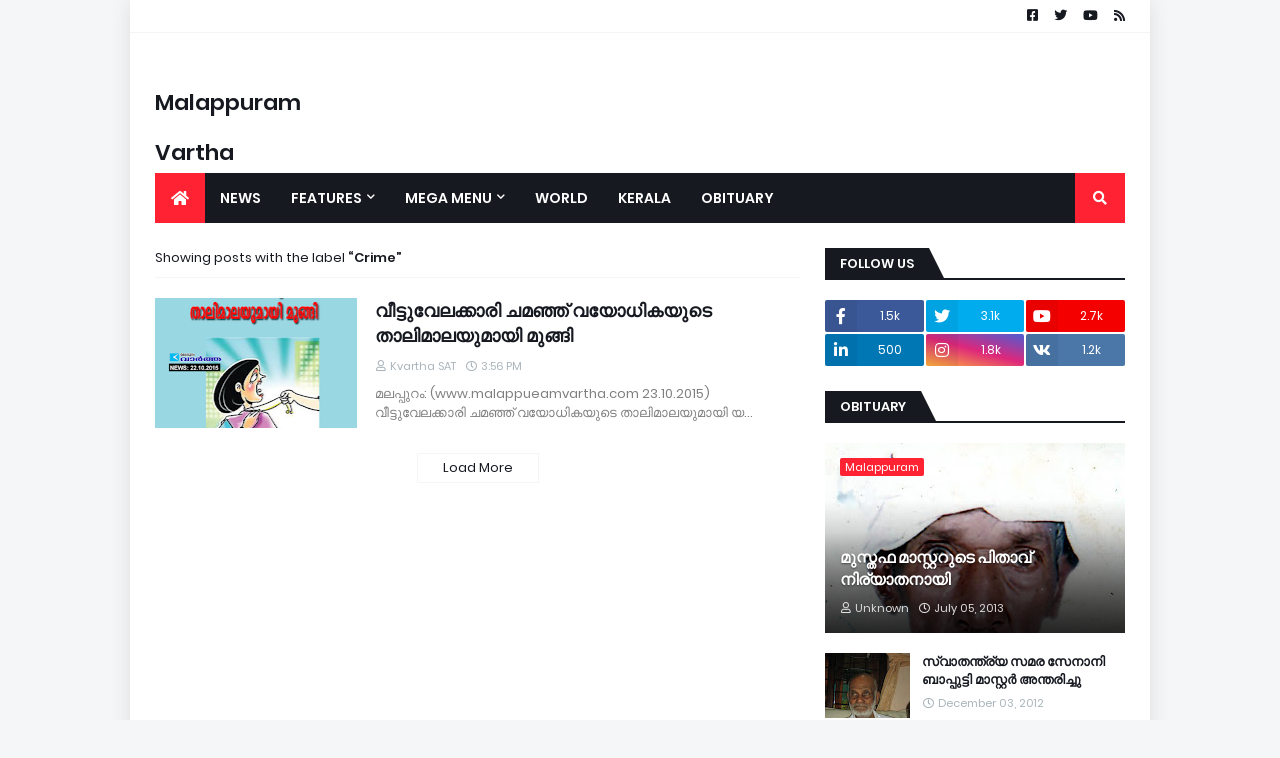

--- FILE ---
content_type: text/html; charset=UTF-8
request_url: https://malappuram.kvartha.com/search/label/Crime
body_size: 36914
content:
<!DOCTYPE html>
<html class='ltr' dir='ltr' xmlns='http://www.w3.org/1999/xhtml' xmlns:b='http://www.google.com/2005/gml/b' xmlns:data='http://www.google.com/2005/gml/data' xmlns:expr='http://www.google.com/2005/gml/expr'>
<head><script async='async' data-ad-client='ca-pub-6657941752984293' src='https://pagead2.googlesyndication.com/pagead/js/adsbygoogle.js'></script>
<meta content='width=device-width, initial-scale=1, minimum-scale=1, maximum-scale=1' name='viewport'/>
<title>Malappuram Vartha</title>
<meta content='text/html; charset=UTF-8' http-equiv='Content-Type'/>
<meta content='blogger' name='generator'/>
<link href='https://malappuram.kvartha.com/favicon.ico' rel='icon' type='image/x-icon'/>
<meta content='#ff2232' name='theme-color'/>
<meta content='#ff2232' name='msapplication-navbutton-color'/>
<link href='https://malappuram.kvartha.com/search/label/Crime' rel='canonical'/>
<link rel="alternate" type="application/atom+xml" title="Malappuram Vartha - Atom" href="https://malappuram.kvartha.com/feeds/posts/default" />
<link rel="alternate" type="application/rss+xml" title="Malappuram Vartha - RSS" href="https://malappuram.kvartha.com/feeds/posts/default?alt=rss" />
<link rel="service.post" type="application/atom+xml" title="Malappuram Vartha - Atom" href="https://www.blogger.com/feeds/9030458008756354787/posts/default" />
<meta content='Latest Malappuram News | Malappuram Vartha | Malayalam News | Malappuram Flash News' name='description'/>
<link href='https://blogger.googleusercontent.com/img/b/R29vZ2xl/AVvXsEi1DV3JQzM7HboPYt-4l-lFQulFJp0_1hM5Z0k-FqELoHmaO7DZQ5DQQpKqbwEih3x-NyoeYFSsHvV0nSycvYJ8sZ5LQ807hWsZunvnc9ae48LDLRj4dn8VLOoJA5UJ7Q4I2QapnKI7fgs/s1600/mvaryha.png' rel='image_src'/>
<!-- Metadata for Open Graph protocol. See http://ogp.me/. -->
<meta content='object' property='og:type'/>
<meta content='Malappuram Vartha' property='og:title'/>
<meta content='https://malappuram.kvartha.com/search/label/Crime' property='og:url'/>
<meta content='Latest Malappuram News | Malappuram Vartha | Malayalam News | Malappuram Flash News' property='og:description'/>
<meta content='Malappuram Vartha' property='og:site_name'/>
<meta content='https://blogger.googleusercontent.com/img/b/R29vZ2xl/AVvXsEi1DV3JQzM7HboPYt-4l-lFQulFJp0_1hM5Z0k-FqELoHmaO7DZQ5DQQpKqbwEih3x-NyoeYFSsHvV0nSycvYJ8sZ5LQ807hWsZunvnc9ae48LDLRj4dn8VLOoJA5UJ7Q4I2QapnKI7fgs/s1600/mvaryha.png' property='og:image'/>
<meta content='summary_large_image' name='twitter:card'/>
<meta content='Malappuram Vartha' name='twitter:title'/>
<meta content='https://malappuram.kvartha.com/search/label/Crime' name='twitter:domain'/>
<meta content='Latest Malappuram News | Malappuram Vartha | Malayalam News | Malappuram Flash News' name='twitter:description'/>
<!-- Font Awesome Free 5.11.2 -->
<link href='https://cdnjs.cloudflare.com/ajax/libs/font-awesome/5.11.2/css/all.min.css' rel='stylesheet'/>
<!-- Template Style CSS -->
<style id='page-skin-1' type='text/css'><!--
/*-- Google Fonts --*/
@font-face{font-family:'Poppins';font-style:italic;font-weight:400;font-display:swap;src:local('Poppins Italic'),local(Poppins-Italic),url(https://fonts.gstatic.com/s/poppins/v9/pxiGyp8kv8JHgFVrJJLucXtAKPY.woff2) format("woff2");unicode-range:U+0900-097F,U+1CD0-1CF6,U+1CF8-1CF9,U+200C-200D,U+20A8,U+20B9,U+25CC,U+A830-A839,U+A8E0-A8FB}
@font-face{font-family:'Poppins';font-style:italic;font-weight:400;font-display:swap;src:local('Poppins Italic'),local(Poppins-Italic),url(https://fonts.gstatic.com/s/poppins/v9/pxiGyp8kv8JHgFVrJJLufntAKPY.woff2) format("woff2");unicode-range:U+0100-024F,U+0259,U+1E00-1EFF,U+2020,U+20A0-20AB,U+20AD-20CF,U+2113,U+2C60-2C7F,U+A720-A7FF}
@font-face{font-family:'Poppins';font-style:italic;font-weight:400;font-display:swap;src:local('Poppins Italic'),local(Poppins-Italic),url(https://fonts.gstatic.com/s/poppins/v9/pxiGyp8kv8JHgFVrJJLucHtA.woff2) format("woff2");unicode-range:U+0000-00FF,U+0131,U+0152-0153,U+02BB-02BC,U+02C6,U+02DA,U+02DC,U+2000-206F,U+2074,U+20AC,U+2122,U+2191,U+2193,U+2212,U+2215,U+FEFF,U+FFFD}
@font-face{font-family:'Poppins';font-style:italic;font-weight:500;font-display:swap;src:local('Poppins Medium Italic'),local(Poppins-MediumItalic),url(https://fonts.gstatic.com/s/poppins/v9/pxiDyp8kv8JHgFVrJJLmg1hVFteOcEg.woff2) format("woff2");unicode-range:U+0900-097F,U+1CD0-1CF6,U+1CF8-1CF9,U+200C-200D,U+20A8,U+20B9,U+25CC,U+A830-A839,U+A8E0-A8FB}
@font-face{font-family:'Poppins';font-style:italic;font-weight:500;font-display:swap;src:local('Poppins Medium Italic'),local(Poppins-MediumItalic),url(https://fonts.gstatic.com/s/poppins/v9/pxiDyp8kv8JHgFVrJJLmg1hVGdeOcEg.woff2) format("woff2");unicode-range:U+0100-024F,U+0259,U+1E00-1EFF,U+2020,U+20A0-20AB,U+20AD-20CF,U+2113,U+2C60-2C7F,U+A720-A7FF}
@font-face{font-family:'Poppins';font-style:italic;font-weight:500;font-display:swap;src:local('Poppins Medium Italic'),local(Poppins-MediumItalic),url(https://fonts.gstatic.com/s/poppins/v9/pxiDyp8kv8JHgFVrJJLmg1hVF9eO.woff2) format("woff2");unicode-range:U+0000-00FF,U+0131,U+0152-0153,U+02BB-02BC,U+02C6,U+02DA,U+02DC,U+2000-206F,U+2074,U+20AC,U+2122,U+2191,U+2193,U+2212,U+2215,U+FEFF,U+FFFD}
@font-face{font-family:'Poppins';font-style:italic;font-weight:600;font-display:swap;src:local('Poppins SemiBold Italic'),local(Poppins-SemiBoldItalic),url(https://fonts.gstatic.com/s/poppins/v9/pxiDyp8kv8JHgFVrJJLmr19VFteOcEg.woff2) format("woff2");unicode-range:U+0900-097F,U+1CD0-1CF6,U+1CF8-1CF9,U+200C-200D,U+20A8,U+20B9,U+25CC,U+A830-A839,U+A8E0-A8FB}
@font-face{font-family:'Poppins';font-style:italic;font-weight:600;font-display:swap;src:local('Poppins SemiBold Italic'),local(Poppins-SemiBoldItalic),url(https://fonts.gstatic.com/s/poppins/v9/pxiDyp8kv8JHgFVrJJLmr19VGdeOcEg.woff2) format("woff2");unicode-range:U+0100-024F,U+0259,U+1E00-1EFF,U+2020,U+20A0-20AB,U+20AD-20CF,U+2113,U+2C60-2C7F,U+A720-A7FF}
@font-face{font-family:'Poppins';font-style:italic;font-weight:600;font-display:swap;src:local('Poppins SemiBold Italic'),local(Poppins-SemiBoldItalic),url(https://fonts.gstatic.com/s/poppins/v9/pxiDyp8kv8JHgFVrJJLmr19VF9eO.woff2) format("woff2");unicode-range:U+0000-00FF,U+0131,U+0152-0153,U+02BB-02BC,U+02C6,U+02DA,U+02DC,U+2000-206F,U+2074,U+20AC,U+2122,U+2191,U+2193,U+2212,U+2215,U+FEFF,U+FFFD}
@font-face{font-family:'Poppins';font-style:italic;font-weight:700;font-display:swap;src:local('Poppins Bold Italic'),local(Poppins-BoldItalic),url(https://fonts.gstatic.com/s/poppins/v9/pxiDyp8kv8JHgFVrJJLmy15VFteOcEg.woff2) format("woff2");unicode-range:U+0900-097F,U+1CD0-1CF6,U+1CF8-1CF9,U+200C-200D,U+20A8,U+20B9,U+25CC,U+A830-A839,U+A8E0-A8FB}
@font-face{font-family:'Poppins';font-style:italic;font-weight:700;font-display:swap;src:local('Poppins Bold Italic'),local(Poppins-BoldItalic),url(https://fonts.gstatic.com/s/poppins/v9/pxiDyp8kv8JHgFVrJJLmy15VGdeOcEg.woff2) format("woff2");unicode-range:U+0100-024F,U+0259,U+1E00-1EFF,U+2020,U+20A0-20AB,U+20AD-20CF,U+2113,U+2C60-2C7F,U+A720-A7FF}
@font-face{font-family:'Poppins';font-style:italic;font-weight:700;font-display:swap;src:local('Poppins Bold Italic'),local(Poppins-BoldItalic),url(https://fonts.gstatic.com/s/poppins/v9/pxiDyp8kv8JHgFVrJJLmy15VF9eO.woff2) format("woff2");unicode-range:U+0000-00FF,U+0131,U+0152-0153,U+02BB-02BC,U+02C6,U+02DA,U+02DC,U+2000-206F,U+2074,U+20AC,U+2122,U+2191,U+2193,U+2212,U+2215,U+FEFF,U+FFFD}
@font-face{font-family:'Poppins';font-style:normal;font-weight:400;font-display:swap;src:local('Poppins Regular'),local(Poppins-Regular),url(https://fonts.gstatic.com/s/poppins/v9/pxiEyp8kv8JHgFVrJJbecmNE.woff2) format("woff2");unicode-range:U+0900-097F,U+1CD0-1CF6,U+1CF8-1CF9,U+200C-200D,U+20A8,U+20B9,U+25CC,U+A830-A839,U+A8E0-A8FB}
@font-face{font-family:'Poppins';font-style:normal;font-weight:400;font-display:swap;src:local('Poppins Regular'),local(Poppins-Regular),url(https://fonts.gstatic.com/s/poppins/v9/pxiEyp8kv8JHgFVrJJnecmNE.woff2) format("woff2");unicode-range:U+0100-024F,U+0259,U+1E00-1EFF,U+2020,U+20A0-20AB,U+20AD-20CF,U+2113,U+2C60-2C7F,U+A720-A7FF}
@font-face{font-family:'Poppins';font-style:normal;font-weight:400;font-display:swap;src:local('Poppins Regular'),local(Poppins-Regular),url(https://fonts.gstatic.com/s/poppins/v9/pxiEyp8kv8JHgFVrJJfecg.woff2) format("woff2");unicode-range:U+0000-00FF,U+0131,U+0152-0153,U+02BB-02BC,U+02C6,U+02DA,U+02DC,U+2000-206F,U+2074,U+20AC,U+2122,U+2191,U+2193,U+2212,U+2215,U+FEFF,U+FFFD}
@font-face{font-family:'Poppins';font-style:normal;font-weight:500;font-display:swap;src:local('Poppins Medium'),local(Poppins-Medium),url(https://fonts.gstatic.com/s/poppins/v9/pxiByp8kv8JHgFVrLGT9Z11lFc-K.woff2) format("woff2");unicode-range:U+0900-097F,U+1CD0-1CF6,U+1CF8-1CF9,U+200C-200D,U+20A8,U+20B9,U+25CC,U+A830-A839,U+A8E0-A8FB}
@font-face{font-family:'Poppins';font-style:normal;font-weight:500;font-display:swap;src:local('Poppins Medium'),local(Poppins-Medium),url(https://fonts.gstatic.com/s/poppins/v9/pxiByp8kv8JHgFVrLGT9Z1JlFc-K.woff2) format("woff2");unicode-range:U+0100-024F,U+0259,U+1E00-1EFF,U+2020,U+20A0-20AB,U+20AD-20CF,U+2113,U+2C60-2C7F,U+A720-A7FF}
@font-face{font-family:'Poppins';font-style:normal;font-weight:500;font-display:swap;src:local('Poppins Medium'),local(Poppins-Medium),url(https://fonts.gstatic.com/s/poppins/v9/pxiByp8kv8JHgFVrLGT9Z1xlFQ.woff2) format("woff2");unicode-range:U+0000-00FF,U+0131,U+0152-0153,U+02BB-02BC,U+02C6,U+02DA,U+02DC,U+2000-206F,U+2074,U+20AC,U+2122,U+2191,U+2193,U+2212,U+2215,U+FEFF,U+FFFD}
@font-face{font-family:'Poppins';font-style:normal;font-weight:600;font-display:swap;src:local('Poppins SemiBold'),local(Poppins-SemiBold),url(https://fonts.gstatic.com/s/poppins/v9/pxiByp8kv8JHgFVrLEj6Z11lFc-K.woff2) format("woff2");unicode-range:U+0900-097F,U+1CD0-1CF6,U+1CF8-1CF9,U+200C-200D,U+20A8,U+20B9,U+25CC,U+A830-A839,U+A8E0-A8FB}
@font-face{font-family:'Poppins';font-style:normal;font-weight:600;font-display:swap;src:local('Poppins SemiBold'),local(Poppins-SemiBold),url(https://fonts.gstatic.com/s/poppins/v9/pxiByp8kv8JHgFVrLEj6Z1JlFc-K.woff2) format("woff2");unicode-range:U+0100-024F,U+0259,U+1E00-1EFF,U+2020,U+20A0-20AB,U+20AD-20CF,U+2113,U+2C60-2C7F,U+A720-A7FF}
@font-face{font-family:'Poppins';font-style:normal;font-weight:600;font-display:swap;src:local('Poppins SemiBold'),local(Poppins-SemiBold),url(https://fonts.gstatic.com/s/poppins/v9/pxiByp8kv8JHgFVrLEj6Z1xlFQ.woff2) format("woff2");unicode-range:U+0000-00FF,U+0131,U+0152-0153,U+02BB-02BC,U+02C6,U+02DA,U+02DC,U+2000-206F,U+2074,U+20AC,U+2122,U+2191,U+2193,U+2212,U+2215,U+FEFF,U+FFFD}
@font-face{font-family:'Poppins';font-style:normal;font-weight:700;font-display:swap;src:local('Poppins Bold'),local(Poppins-Bold),url(https://fonts.gstatic.com/s/poppins/v9/pxiByp8kv8JHgFVrLCz7Z11lFc-K.woff2) format("woff2");unicode-range:U+0900-097F,U+1CD0-1CF6,U+1CF8-1CF9,U+200C-200D,U+20A8,U+20B9,U+25CC,U+A830-A839,U+A8E0-A8FB}
@font-face{font-family:'Poppins';font-style:normal;font-weight:700;font-display:swap;src:local('Poppins Bold'),local(Poppins-Bold),url(https://fonts.gstatic.com/s/poppins/v9/pxiByp8kv8JHgFVrLCz7Z1JlFc-K.woff2) format("woff2");unicode-range:U+0100-024F,U+0259,U+1E00-1EFF,U+2020,U+20A0-20AB,U+20AD-20CF,U+2113,U+2C60-2C7F,U+A720-A7FF}
@font-face{font-family:'Poppins';font-style:normal;font-weight:700;font-display:swap;src:local('Poppins Bold'),local(Poppins-Bold),url(https://fonts.gstatic.com/s/poppins/v9/pxiByp8kv8JHgFVrLCz7Z1xlFQ.woff2) format("woff2");unicode-range:U+0000-00FF,U+0131,U+0152-0153,U+02BB-02BC,U+02C6,U+02DA,U+02DC,U+2000-206F,U+2074,U+20AC,U+2122,U+2191,U+2193,U+2212,U+2215,U+FEFF,U+FFFD}
/*-- Theme Colors and Fonts --*/
:root{
--body-font:'Poppins',sans-serif;
--title-font:'Poppins',sans-serif;
--meta-font:'Poppins',sans-serif;
--text-font:'Poppins',sans-serif;
--body-bg-color:#f5f6f7;
--body-bg:#f5f6f7 none no-repeat scroll center center;
--outer-bg:#ffffff;
--main-color:#ff2232;
--title-color:#171921;
--title-hover-color:#ff2232;
--meta-color:#a9b4ba;
--text-color:#7f7f7f;
--link-color:#ff2232;
--tag-bg:#ff2232;
--tag-color:#ffffff;
--topbar-bg:#ffffff;
--topbar-color:#171921;
--topbar-hover-color:#ff2232;
--header-bg:#ffffff;
--header-color:#171921;
--header-hover-color:#ff2232;
--header-ads-bg:#fafafa;
--menu-bg:#171921;
--menu-color:#ffffff;
--menu-hover-bg:#ff2232;
--menu-hover-color:#ffffff;
--menu-icon-bg:#ff2232;
--menu-icon-color:#ffffff;
--menu-icon-hover-bg:#ff2232;
--menu-icon-hover-color:#ffffff;
--submenu-bg:#212530;
--submenu-color:#ffffff;
--submenu-hover-bg:#1e212b;
--submenu-hover-color:#ff2232;
--megamenu-bg:#212530;
--megamenu-color:#ffffff;
--megamenu-hover-color:#ffffff;
--megamenu-post-title-color:#ffffff;
--megamenu-post-title-hover-color:#ff2232;
--megamenu-meta-color:#a9b4ba;
--mobilemenu-bg:#ffffff;
--mobilemenu-color:#171921;
--mobilemenu-hover-color:#ff2232;
--widget-title-bg:#171921;
--widget-title-color:#ffffff;
--tab-active-bg:#ff2232;
--videos-widget-bg:#212530;
--post-title-color:#171921;
--post-title-hover-color:#ff2232;
--post-text-color:#7f7f7f;
--footer-bg:#171921;
--footer-color:#dbdbdb;
--footer-text-color:#aaaaaa;
--footer-link-color:#ff2232;
--footerbar-bg:#12141a;
--footerbar-color:#dbdbdb;
--footerbar-hover-color:#ff2232;
--button-bg:#ff2232;
--button-color:#ffffff;
--button-hover-bg:#e51f2d;
--button-hover-color:#ffffff;
--darkbutton-bg:#171921;
--darkbutton-color:#ffffff;
--border-color:rgba(155,155,155,0.1);
}
html[data-theme=dark]{
--body-bg-color:#15181f;
--body-bg:#f5f6f7 none no-repeat scroll center center;
--outer-bg:#212530;
--main-color:#ff2232;
--title-color:#ffffff;
--title-hover-color:#ff2232;
--meta-color:#a9b4ba;
--text-color:#dddddd;
--link-color:#ff2232;
--tag-bg:#ff2232;
--tag-color:#ffffff;
--topbar-bg:#212530;
--topbar-color:#ffffff;
--topbar-hover-color:#ff2232;
--header-bg:#212530;
--header-color:#ffffff;
--header-hover-color:#ff2232;
--header-ads-bg:#282c36;
--menu-bg:#171921;
--menu-color:#ffffff;
--menu-hover-bg:#ff2232;
--menu-hover-color:#ffffff;
--menu-icon-bg:#ff2232;
--menu-icon-color:#ffffff;
--menu-icon-hover-bg:#ff2232;
--menu-icon-hover-color:#ffffff;
--submenu-bg:#1e2028;
--submenu-color:#ffffff;
--submenu-hover-bg:#1b1d24;
--submenu-hover-color:#ff2232;
--megamenu-bg:#1e2028;
--megamenu-color:#ffffff;
--megamenu-hover-color:#ffffff;
--megamenu-post-title-color:#ffffff;
--megamenu-post-title-hover-color:#ff2232;
--megamenu-meta-color:#a9b4ba;
--mobilemenu-bg:#212530;
--mobilemenu-color:#ffffff;
--mobilemenu-hover-color:#ff2232;
--widget-title-bg:#171921;
--widget-title-color:#ffffff;
--tab-active-bg:#ff2232;
--videos-widget-bg:#1e2028;
--post-title-color:#ffffff;
--post-title-hover-color:#ff2232;
--post-text-color:#dddddd;
--footer-bg:#171921;
--footer-color:#ffffff;
--footer-text-color:#dddddd;
--footer-link-color:#ff2232;
--footerbar-bg:#171921;
--footerbar-color:#ffffff;
--footerbar-hover-color:#ff2232;
--button-bg:#ff2232;
--button-color:#ffffff;
--button-hover-bg:#e51f2d;
--button-hover-color:#ffffff;
--darkbutton-bg:#171921;
--darkbutton-color:#ffffff;
--border-color:rgba(155,155,155,0.1);
}
/*-- Reset CSS --*/
a,abbr,acronym,address,applet,b,big,blockquote,body,caption,center,cite,code,dd,del,dfn,div,dl,dt,em,fieldset,font,form,h1,h2,h3,h4,h5,h6,html,i,iframe,img,ins,kbd,label,legend,li,object,p,pre,q,s,samp,small,span,strike,strong,sub,sup,table,tbody,td,tfoot,th,thead,tr,tt,u,ul,var{padding:0;margin:0;border:0;outline:0;vertical-align:baseline;background:0 0;text-decoration:none}dl,ul{list-style-position:inside;list-style:none}ul li{list-style:none}caption{text-align:center}img{border:none;position:relative}a,a:visited{text-decoration:none}.clearfix{clear:both}.section,.widget,.widget ul{margin:0;padding:0}a{color:var(--link-color)}a img{border:0}abbr{text-decoration:none}.CSS_LIGHTBOX{z-index:999999!important}.CSS_LIGHTBOX_ATTRIBUTION_INDEX_CONTAINER .CSS_HCONT_CHILDREN_HOLDER > .CSS_LAYOUT_COMPONENT.CSS_HCONT_CHILD:first-child > .CSS_LAYOUT_COMPONENT{opacity:0}.separator a{clear:none!important;float:none!important;margin-left:0!important;margin-right:0!important}#Navbar1,#navbar-iframe,.widget-item-control,a.quickedit,.home-link,.feed-links{display:none!important}.center{display:table;margin:0 auto;position:relative}.widget > h2,.widget > h3{display:none}.widget iframe,.widget img{max-width:100%}button,input,select,textarea{font-family:var(--body-font);-webkit-appearance:none;-moz-appearance:none;appearance:none;outline:none;box-sizing:border-box;border-radius:0}
/*-- Body Content CSS --*/
html{background-color:var(--body-bg-color);margin:0}
body{position:relative;background-color:var(--body-bg-color);background:var(--body-bg);font-family:var(--body-font);font-size:14px;color:var(--text-color);font-weight:400;font-style:normal;line-height:1.4em;word-wrap:break-word;margin:0;padding:0}
html[data-theme=dark] body{background-color:var(--body-bg-color)!important}
body.background-cover{background-attachment:fixed;background-size:cover;background-position:center center;background-repeat:no-repeat}
.no-items.section{display:none}
h1,h2,h3,h4,h5,h6{font-family:var(--title-font);font-weight:600}
#outer-wrapper{position:relative;overflow:hidden;width:calc(970px + 50px);max-width:100%;background-color:var(--outer-bg);margin:0 auto;padding:0;box-shadow:0 0 20px rgba(0,0,0,0.1)}
.full-width #outer-wrapper{width:100%;box-shadow:none}
.row-x1{width:970px}
#content-wrapper{position:relative;float:left;width:100%;overflow:hidden;padding:25px 0;margin:0;border-top:0}
#content-wrapper > .container{margin:0 auto}
#main-wrapper{position:relative;float:left;width:calc(100% - (300px + 25px));box-sizing:border-box;padding:0}
.left-sidebar #main-wrapper,
#sidebar-wrapper{position:relative;float:right;width:300px;box-sizing:border-box;padding:0}
.left-sidebar #sidebar-wrapper,
.entry-image-link,.cmm-avatar,.comments .avatar-image-container{overflow:hidden;background-color:rgba(155,155,155,0.08);z-index:5;color:transparent!important}
.entry-thumb{display:block;position:relative;width:100%;height:100%;background-size:cover;background-position:center center;background-repeat:no-repeat;z-index:1;opacity:0;transition:opacity .35s ease,transform .35s ease}
.entry-thumb.lazy-ify{opacity:1}
.entry-image-link:hover .entry-thumb,.featured-item-inner:hover .entry-thumb,.block1-items .block-inner:hover .entry-thumb,.block2-items .block-inner:hover .entry-thumb,.column-inner:hover .entry-thumb,.videos-items .videos-inner:hover .entry-thumb,.side1-items .side1-inner:hover .entry-thumb,.FeaturedPost .featured-post-inner:hover .entry-thumb{transform:scale(1.05)}
.before-mask:before{content:'';position:absolute;left:0;right:0;bottom:0;height:70%;background-image:linear-gradient(to bottom,transparent,rgba(0,0,0,0.7));-webkit-backface-visibility:hidden;backface-visibility:hidden;z-index:2;opacity:1;margin:0;transition:opacity .25s ease}
.entry-title{color:var(--post-title-color);font-weight:600;line-height:1.4em}
.entry-title a{color:var(--post-title-color);display:block}
.entry-title a:hover{color:var(--post-title-hover-color)}
.excerpt{font-family:var(--text-font)}
.entry-category{position:absolute;top:15px;left:15px;height:18px;background-color:var(--tag-bg);font-size:11px;color:var(--tag-color);font-weight:400;line-height:18px;z-index:10;box-sizing:border-box;padding:0 5px;margin:0;border-radius:2px}
.entry-meta{font-family:var(--meta-font);font-size:11px;color:var(--meta-color);font-weight:400;overflow:hidden;padding:0 1px;margin:0}
.entry-meta a{color:var(--meta-color)}
.entry-meta a:hover{color:var(--link-color)}
.entry-meta .entry-author,.entry-meta .entry-time{float:left;font-style:normal;margin:0 10px 0 0}
.entry-meta span:before{display:inline-block;font-family:'Font Awesome 5 Free';font-size:11px;font-weight:400;margin:0 4px 0 0}
.entry-meta .entry-author:before{content:'\f007'}
.entry-meta .entry-time:before{content:'\f017'}
.entry-meta span.entry-comments-link{display:none;float:right;margin:0}
.entry-meta .entry-comments-link:before{content:'\f086'}
.entry-meta .entry-comments-link.show{display:block}
.entry-info{position:absolute;left:0;bottom:0;width:100%;background:linear-gradient(to bottom,transparent,rgba(0,0,0,0.5));overflow:hidden;z-index:10;box-sizing:border-box;padding:15px}
.entry-info .entry-meta{color:#ddd}
.entry-info .entry-title{text-shadow:0 1px 2px rgba(0,0,0,0.5)}
.entry-info .entry-title a{color:#fff}
.social a:before{display:inline-block;font-family:'Font Awesome 5 Brands';font-style:normal;font-weight:400}
.social .blogger a:before{content:"\f37d"}
.social .facebook a:before{content:"\f082"}
.social .facebook-f a:before{content:"\f39e"}
.social .twitter a:before{content:"\f099"}
.social .rss a:before{content:"\f09e";font-family:'Font Awesome 5 Free';font-weight:900}
.social .youtube a:before{content:"\f167"}
.social .skype a:before{content:"\f17e"}
.social .stumbleupon a:before{content:"\f1a4"}
.social .tumblr a:before{content:"\f173"}
.social .vk a:before{content:"\f189"}
.social .stack-overflow a:before{content:"\f16c"}
.social .github a:before{content:"\f09b"}
.social .linkedin a:before{content:"\f0e1"}
.social .dribbble a:before{content:"\f17d"}
.social .soundcloud a:before{content:"\f1be"}
.social .behance a:before{content:"\f1b4"}
.social .digg a:before{content:"\f1a6"}
.social .instagram a:before{content:"\f16d"}
.social .pinterest a:before{content:"\f0d2"}
.social .pinterest-p a:before{content:"\f231"}
.social .twitch a:before{content:"\f1e8"}
.social .delicious a:before{content:"\f1a5"}
.social .codepen a:before{content:"\f1cb"}
.social .flipboard a:before{content:"\f44d"}
.social .reddit a:before{content:"\f281"}
.social .whatsapp a:before{content:"\f232"}
.social .messenger a:before{content:"\f39f"}
.social .snapchat a:before{content:"\f2ac"}
.social .telegram a:before{content:"\f3fe"}
.social .discord a:before{content:"\f392"}
.social .share a:before{content:"\f064";font-family:'Font Awesome 5 Free';font-weight:900}
.social .email a:before{content:"\f0e0";font-family:'Font Awesome 5 Free';font-weight:400}
.social .external-link a:before{content:"\f35d";font-family:'Font Awesome 5 Free';font-weight:900}
.social-bg .blogger a,.social-bg-hover .blogger a:hover{background-color:#f30}
.social-bg .facebook a,.social-bg .facebook-f a,.social-bg-hover .facebook a:hover,.social-bg-hover .facebook-f a:hover{background-color:#3b5999}
.social-bg .twitter a,.social-bg-hover .twitter a:hover{background-color:#00acee}
.social-bg .youtube a,.social-bg-hover .youtube a:hover{background-color:#f50000}
.social-bg .instagram a,.social-bg-hover .instagram a:hover{background:linear-gradient(15deg,#ffb13d,#dd277b,#4d5ed4)}
.social-bg .pinterest a,.social-bg .pinterest-p a,.social-bg-hover .pinterest a:hover,.social-bg-hover .pinterest-p a:hover{background-color:#ca2127}
.social-bg .dribbble a,.social-bg-hover .dribbble a:hover{background-color:#ea4c89}
.social-bg .linkedin a,.social-bg-hover .linkedin a:hover{background-color:#0077b5}
.social-bg .tumblr a,.social-bg-hover .tumblr a:hover{background-color:#365069}
.social-bg .twitch a,.social-bg-hover .twitch a:hover{background-color:#6441a5}
.social-bg .rss a,.social-bg-hover .rss a:hover{background-color:#ffc200}
.social-bg .skype a,.social-bg-hover .skype a:hover{background-color:#00aff0}
.social-bg .stumbleupon a,.social-bg-hover .stumbleupon a:hover{background-color:#eb4823}
.social-bg .vk a,.social-bg-hover .vk a:hover{background-color:#4a76a8}
.social-bg .stack-overflow a,.social-bg-hover .stack-overflow a:hover{background-color:#f48024}
.social-bg .github a,.social-bg-hover .github a:hover{background-color:#24292e}
.social-bg .soundcloud a,.social-bg-hover .soundcloud a:hover{background:linear-gradient(#ff7400,#ff3400)}
.social-bg .behance a,.social-bg-hover .behance a:hover{background-color:#191919}
.social-bg .digg a,.social-bg-hover .digg a:hover{background-color:#1b1a19}
.social-bg .delicious a,.social-bg-hover .delicious a:hover{background-color:#0076e8}
.social-bg .codepen a,.social-bg-hover .codepen a:hover{background-color:#000}
.social-bg .flipboard a,.social-bg-hover .flipboard a:hover{background-color:#f52828}
.social-bg .reddit a,.social-bg-hover .reddit a:hover{background-color:#ff4500}
.social-bg .whatsapp a,.social-bg-hover .whatsapp a:hover{background-color:#3fbb50}
.social-bg .messenger a,.social-bg-hover .messenger a:hover{background-color:#0084ff}
.social-bg .snapchat a,.social-bg-hover .snapchat a:hover{background-color:#ffe700}
.social-bg .telegram a,.social-bg-hover .telegram a:hover{background-color:#179cde}
.social-bg .discord a,.social-bg-hover .discord a:hover{background-color:#7289da}
.social-bg .share a,.social-bg-hover .share a:hover{background-color:var(--meta-color)}
.social-bg .email a,.social-bg-hover .email a:hover{background-color:#888}
.social-bg .external-link a,.social-bg-hover .external-link a:hover{background-color:var(--button-hover-bg)}
.social-color .blogger a,.social-color-hover .blogger a:hover{color:#f30}
.social-color .facebook a,.social-color .facebook-f a,.social-color-hover .facebook a:hover,.social-color-hover .facebook-f a:hover{color:#3b5999}
.social-color .twitter a,.social-color-hover .twitter a:hover{color:#00acee}
.social-color .youtube a,.social-color-hover .youtube a:hover{color:#f50000}
.social-color .instagram a,.social-color-hover .instagram a:hover{color:#dd277b}
.social-color .pinterest a,.social-color .pinterest-p a,.social-color-hover .pinterest a:hover,.social-color-hover .pinterest-p a:hover{color:#ca2127}
.social-color .dribbble a,.social-color-hover .dribbble a:hover{color:#ea4c89}
.social-color .linkedin a,.social-color-hover .linkedin a:hover{color:#0077b5}
.social-color .tumblr a,.social-color-hover .tumblr a:hover{color:#365069}
.social-color .twitch a,.social-color-hover .twitch a:hover{color:#6441a5}
.social-color .rss a,.social-color-hover .rss a:hover{color:#ffc200}
.social-color .skype a,.social-color-hover .skype a:hover{color:#00aff0}
.social-color .stumbleupon a,.social-color-hover .stumbleupon a:hover{color:#eb4823}
.social-color .vk a,.social-color-hover .vk a:hover{color:#4a76a8}
.social-color .stack-overflow a,.social-color-hover .stack-overflow a:hover{color:#f48024}
.social-color .github a,.social-color-hover .github a:hover{color:#24292e}
.social-color .soundcloud a,.social-color-hover .soundcloud a:hover{color:#ff7400}
.social-color .behance a,.social-color-hover .behance a:hover{color:#191919}
.social-color .digg a,.social-color-hover .digg a:hover{color:#1b1a19}
.social-color .delicious a,.social-color-hover .delicious a:hover{color:#0076e8}
.social-color .codepen a,.social-color-hover .codepen a:hover{color:#000}
.social-color .flipboard a,.social-color-hover .flipboard a:hover{color:#f52828}
.social-color .reddit a,.social-color-hover .reddit a:hover{color:#ff4500}
.social-color .whatsapp a,.social-color-hover .whatsapp a:hover{color:#3fbb50}
.social-color .messenger a,.social-color-hover .messenger a:hover{color:#0084ff}
.social-color .snapchat a,.social-color-hover .snapchat a:hover{color:#ffe700}
.social-color .telegram a,.social-color-hover .telegram a:hover{color:#179cde}
.social-color .discord a,.social-color-hover .discord a:hover{color:#7289da}
.social-color .share a,.social-color-hover .share a:hover{color:var(--meta-color)}
.social-color .email a,.social-color-hover .email a:hover{color:#888}
.social-color .external-link a,.social-color-hover .external-link a:hover{color:var(--button-hover-bg)}
#magpro-premium-header-wrapper{position:relative;float:left;width:100%;background-color:var(--header-bg);margin:0}
#magpro-premium-header-wrapper .container{position:relative;margin:0 auto}
.topbar-wrap{position:relative;float:left;width:100%;height:32px;background-color:var(--topbar-bg);margin:0}
.topbar-wrap.no-widgets{display:none}
html[data-theme=dark] .topbar-wrap,.topbar-wrap.has-border{border-bottom:1px solid var(--border-color)}
.topbar-wrap.no-widget{display:none}
#main-navbar-menu{position:relative;float:left;height:32px;margin:0}
#main-navbar-menu .widget > .widget-title{display:none}
.main-navbar-menu ul li{float:left;height:32px;line-height:32px;margin:0 18px 0 0}
.main-navbar-menu ul li a{display:block;font-size:12px;color:var(--topbar-color);font-weight:400}
.main-navbar-menu ul li a:hover{color:var(--topbar-hover-color)}
#main-navbar-social{position:relative;float:right;height:32px;margin:0}
#main-navbar-social .widget > .widget-title{display:none}
.main-navbar-social ul li{float:left;height:32px;line-height:32px;margin:0 0 0 16px}
.main-navbar-social ul li a{display:block;font-size:13px;color:var(--topbar-color)}
.main-navbar-social ul li a:hover{color:var(--topbar-hover-color)}
.header-content{position:relative;float:left;width:100%;padding:25px 0;margin:0}
.header-logo-wrap{position:relative;float:left;width:calc(100% - 728px);box-sizing:border-box;padding:0 20px 0 0;margin:0}
.main-logo{position:relative;float:left;width:100%;height:50px;padding:20px 0;margin:0}
.main-logo .widget,.logo-content{position:relative;float:left;width:100%;margin:0}
.main-logo .logo-img{display:flex;flex-wrap:wrap;align-items:center;height:50px;overflow:hidden}
.main-logo img{display:block;max-width:100%;max-height:50px;margin:0}
.main-logo h1{font-size:22px;color:var(--header-color);line-height:50px;margin:0}
.main-logo h1 a{color:var(--header-color)}
.main-logo h1 a:hover{color:var(--header-hover-color)}
.main-logo #h1-tag{position:absolute;top:-9000px;left:-9000px;display:none;visibility:hidden}
.main-logo .toggle-content{display:none}
.header-ads-wrap{position:relative;float:right;width:728px;max-width:100%;margin:0}
.header-ads{position:relative;float:left;width:100%;margin:0}
.header-ads .widget{position:relative;float:left;width:100%;text-align:center;line-height:0;margin:0}
.header-ads .widget > .widget-title{display:none}
.header-ads .widget-content{position:relative;float:left;width:100%;margin:0}
.main-menu-wrap,.main-menu{position:relative;float:left;width:100%;height:50px;margin:0}
.main-menu-frame{position:relative;width:calc(970px + 50px);max-width:100%;height:50px;margin:0 auto;padding:0}
.full-width .main-menu-frame{width:100%}
.main-menu-items{position:relative;float:left;width:100%;height:50px;background-color:var(--menu-bg);padding:0;margin:0}
.main-menu-items.has-border{border-top:1px solid rgba(0,0,0,0.1)}
#magpro-premium-main-menu .widget,#magpro-premium-main-menu .widget > .widget-title{display:none}
#magpro-premium-main-menu .show-menu{display:block}
#magpro-premium-main-menu{position:static;width:100%;height:50px;z-index:10}
#magpro-premium-main-menu ul > li{position:relative;float:left;display:inline-block;padding:0;margin:0}
#magpro-premium-main-menu-nav > li > a{position:relative;display:block;height:50px;font-size:14px;color:var(--menu-color);font-weight:600;text-transform:uppercase;line-height:50px;padding:0 15px;margin:0}
#magpro-premium-main-menu-nav > li > a.homepage{background-color:var(--menu-icon-bg);color:var(--menu-icon-color);margin:0}
#magpro-premium-main-menu-nav > li > a.home-icon{width:50px;font-size:16px;text-align:center;box-sizing:border-box;padding:0}
#magpro-premium-main-menu-nav > li > a.home-icon:before{content:"\f015";font-family:'Font Awesome 5 Free';font-weight:900;margin:0}
#magpro-premium-main-menu-nav > li:hover > a.homepage{background-color:var(--menu-icon-hover-bg);color:var(--menu-icon-hover-color)}
#magpro-premium-main-menu-nav > li:hover > a{background-color:var(--menu-hover-bg);color:var(--menu-hover-color)}
#magpro-premium-main-menu ul > li > ul{position:absolute;float:left;left:0;top:50px;width:180px;background-color:var(--submenu-bg);z-index:99999;padding:0;visibility:hidden;opacity:0;box-shadow:0 2px 5px 0 rgba(0,0,0,0.1),0 2px 10px 0 rgba(0,0,0,0.1)}
#magpro-premium-main-menu ul > li > ul > li > ul{position:absolute;top:0;left:100%;margin:0}
#magpro-premium-main-menu ul > li > ul > li{display:block;float:none;position:relative}
#magpro-premium-main-menu ul > li > ul > li a{position:relative;display:block;font-size:12px;color:var(--submenu-color);font-weight:400;box-sizing:border-box;padding:8px 15px;margin:0;border-bottom:1px solid rgba(155,155,155,0.05)}
#magpro-premium-main-menu ul > li > ul > li:last-child a{border:0}
#magpro-premium-main-menu ul > li > ul > li:hover > a{background-color:var(--submenu-hover-bg);color:var(--submenu-hover-color)}
#magpro-premium-main-menu ul > li.has-sub > a:after{content:'\f078';float:right;font-family:'Font Awesome 5 Free';font-size:9px;font-weight:900;margin:-1px 0 0 5px}
#magpro-premium-main-menu ul > li > ul > li.has-sub > a:after{content:'\f054';float:right;margin:0}
#magpro-premium-main-menu ul > li:hover > ul,#magpro-premium-main-menu ul > li > ul > li:hover > ul{visibility:visible;opacity:1;margin:0}
#magpro-premium-main-menu ul ul{transition:all .17s ease}
#magpro-premium-main-menu .mega-menu{position:static!important}
#magpro-premium-main-menu .mega-menu > ul{width:100%;background-color:var(--megamenu-bg);box-sizing:border-box;padding:20px 10px}
#magpro-premium-main-menu .mega-menu > ul.mega-items,#magpro-premium-main-menu .mega-menu > ul.complex-tabs{overflow:hidden}
#magpro-premium-main-menu .mega-menu > ul.complex-tabs > ul.select-tab{position:relative;float:left;width:20%;box-sizing:border-box;padding:20px 0;margin:-20px 0 0 -10px}
#magpro-premium-main-menu .mega-menu > ul.complex-tabs > ul.select-tab:before{content:'';position:absolute;left:0;top:0;width:100%;height:100vh;background-color:rgba(155,155,155,0.05);box-sizing:border-box;display:block}
#magpro-premium-main-menu .mega-menu > ul.complex-tabs > ul.select-tab > li{width:100%;margin:0}
#magpro-premium-main-menu ul > li > ul.complex-tabs > ul.select-tab > li > a{position:relative;display:block;height:auto;font-size:12px;color:var(--megamenu-color);font-weight:400;padding:8px 15px 8px 20px}
#magpro-premium-main-menu .mega-menu > ul.complex-tabs > ul.select-tab > li.active > a:after{content:'\f054';font-family:'Font Awesome 5 Free';font-weight:900;font-size:9px;float:right}
#magpro-premium-main-menu .mega-menu > ul.complex-tabs > ul.select-tab > li.active,#magpro-premium-main-menu .mega-menu > ul.complex-tabs > ul.select-tab > li:hover{background-color:var(--megamenu-bg)}
#magpro-premium-main-menu .mega-menu > ul.complex-tabs > ul.select-tab > li.active > a,#magpro-premium-main-menu .mega-menu > ul.complex-tabs > ul.select-tab > li:hover > a{color:var(--megamenu-hover-color)}
.mega-tab{display:none;position:relative;float:right;width:80%;margin:0}
.tab-active{display:block}
.tab-animated,.post-animated{-webkit-animation-duration:.5s;animation-duration:.5s;-webkit-animation-fill-mode:both;animation-fill-mode:both}
@keyframes fadeIn {
from{opacity:0}
to{opacity:1}
}
.tab-fadeIn,.post-fadeIn{animation-name:fadeIn}
@keyframes fadeInUp {
from{opacity:0;transform:translate3d(0,5px,0)}
to{opacity:1;transform:translate3d(0,0,0)}
}
@keyframes slideToLeft {
from{transform:translate3d(10px,0,0)}
to{transform:translate3d(0,0,0)}
}
@keyframes slideToRight {
from{transform:translate3d(-10px,0,0)}
to{transform:translate3d(0,0,0)}
}
.tab-fadeInUp,.post-fadeInUp{animation-name:fadeInUp}
.mega-items .mega-item{float:left;width:20%;box-sizing:border-box;padding:0 10px}
.mega-tab .mega-items .mega-item{width:25%}
.mega-items .mega-content{position:relative;width:100%;overflow:hidden;padding:0}
.mega-content .entry-image-link{width:100%;height:120px;background-color:rgba(255,255,255,0.01);z-index:1;display:block;position:relative;overflow:hidden;padding:0}
.mega-tab .entry-thumb{width:calc((970px - 90px) / 5);height:120px;margin:0}
.mega-content .entry-title{position:relative;font-size:12px;margin:8px 0 0;padding:0}
.mega-content .entry-title a{color:var(--megamenu-post-title-color)}
.mega-content .entry-title a:hover{color:var(--megamenu-post-title-hover-color)}
.mega-content .entry-meta{color:var(--megamenu-meta-color);margin:3px 0 0}
.error-msg{display:block;font-size:13px;color:var(--text-color);padding:30px 0;font-weight:400}
.error-msg b{font-weight:600}
.mega-menu .error-msg{color:var(--meta-color);text-align:center;padding:0}
.search-toggle{position:absolute;top:0;right:0;width:50px;height:50px;background-color:var(--menu-icon-bg);font-size:14px;color:var(--menu-color);text-align:center;line-height:50px;cursor:pointer;z-index:20;box-sizing:border-box;padding:0;margin:0;border:0}
.search-toggle:after{content:"\f002";font-family:'Font Awesome 5 Free';font-weight:900;margin:0}
.search-active .search-toggle:after{content:"\f00d"}
.search-toggle:hover{background-color:var(--menu-icon-hover-bg);color:var(--menu-icon-hover-color)}
#nav-search{position:absolute;top:0;left:0;width:calc(100% - 50px);height:50px;z-index:25;background-color:var(--menu-bg);box-sizing:border-box;padding:10px;visibility:hidden;opacity:0;box-shadow:0 2px 4px 0 rgba(0,0,0,.05);transition:all .17s ease}
.search-active #nav-search{visibility:visible;opacity:1;margin:0}
#nav-search .search-form{position:relative;width:100%;height:30px;background-color:rgba(155,155,155,0.05);overflow:hidden;box-sizing:border-box;border:0;border-radius:2px}
#nav-search .search-input{float:left;width:calc(100% - 35px);height:30px;background-color:rgba(0,0,0,0);font-family:inherit;font-size:13px;color:var(--menu-color);font-weight:400;line-height:30px;box-sizing:border-box;padding:0 10px;border:0}
#nav-search .search-input:focus,#nav-search .search-input::placeholder{color:var(--menu-color);outline:none}
#nav-search .search-input::placeholder{opacity:.5}
#nav-search .search-action{float:right;max-width:35px;height:30px;background-color:rgba(0,0,0,0);font-family:inherit;font-size:10px;color:var(--menu-color);font-weight:400;line-height:30px;cursor:pointer;box-sizing:border-box;padding:0 10px;border:0;opacity:.5}
#nav-search .search-action:before{display:block;content:"\f002";font-family:'Font Awesome 5 Free';font-weight:900}
#nav-search .search-action:hover{background-color:rgba(155,155,155,0.05);color:var(--menu-color);opacity:1}
.overlay{visibility:hidden;opacity:0;position:fixed;top:0;left:0;right:0;bottom:0;background-color:rgba(23,28,36,0.6);z-index:1000;-webkit-backdrop-filter:saturate(100%) blur(3px);-ms-backdrop-filter:saturate(100%) blur(3px);-o-backdrop-filter:saturate(100%) blur(3px);backdrop-filter:saturate(100%) blur(3px);margin:0;transition:all .25s ease}
#slide-menu{display:none;position:fixed;width:300px;height:100%;top:0;left:0;bottom:0;background-color:var(--mobilemenu-bg);overflow:auto;z-index:1010;left:0;-webkit-transform:translateX(-100%);transform:translateX(-100%);visibility:hidden;box-shadow:3px 0 7px rgba(0,0,0,0.1);transition:all .25s ease}
.nav-active #slide-menu,
.slide-menu-header{float:left;width:100%;height:56px;background-color:var(--mobilemenu-bg);overflow:hidden;box-sizing:border-box;box-shadow:0 1px 8px 0 rgba(0,0,0,0.1)}
html[data-theme=dark] .slide-menu-header{border-bottom:1px solid var(--border-color)}
.mobile-search{position:relative;float:left;width:calc(100% - 56px);box-sizing:border-box;padding:0 0 0 20px;margin:12px 0 0}
.mobile-search .search-form{position:relative;width:100%;height:32px;background-color:rgba(155,155,155,0.05);overflow:hidden;box-sizing:border-box;border:0;border-radius:2px}
.mobile-search .search-input{float:left;width:calc(100% - 32px);height:32px;background-color:rgba(0,0,0,0);font-family:inherit;font-size:13px;color:var(--menu-color);font-weight:400;line-height:32px;box-sizing:border-box;padding:0 10px;border:0}
.mobile-search .search-input:focus,.mobile-search .search-input::placeholder{color:var(--mobilemenu-color)}
.mobile-search .search-input::placeholder{opacity:.5}
.mobile-search .search-action{float:right;max-width:32px;height:32px;background-color:rgba(0,0,0,0);font-family:inherit;font-size:10px;color:var(--mobilemenu-color);font-weight:400;line-height:32px;cursor:pointer;box-sizing:border-box;padding:0 10px;border:0;opacity:.5}
.mobile-search .search-action:before{display:block;content:"\f002";font-family:'Font Awesome 5 Free';font-weight:900}
.mobile-search .search-action:hover{background-color:rgba(155,155,155,0.05);color:var(--mobilemenu-color);opacity:1}
.hide-magpro-premium-mobile-menu{display:block;position:absolute;top:0;right:0;width:56px;height:56px;color:var(--mobilemenu-color);font-size:16px;line-height:56px;text-align:center;cursor:pointer;z-index:20;margin:0}
.hide-magpro-premium-mobile-menu:before{content:"\f00d";font-family:'Font Awesome 5 Free';font-weight:900}
.hide-magpro-premium-mobile-menu:hover{color:var(--mobilemenu-hover-color)}
.slide-menu-flex{display:flex;flex-direction:column;justify-content:space-between;float:left;width:100%;height:calc(100% - 56px)}
.magpro-premium-mobile-menu{position:relative;float:left;width:100%;box-sizing:border-box;padding:20px}
.magpro-premium-mobile-menu > ul{margin:0}
.magpro-premium-mobile-menu .m-sub{display:none;padding:0}
.magpro-premium-mobile-menu ul li{position:relative;display:block;overflow:hidden;float:left;width:100%;font-size:13px;font-weight:600;margin:0;padding:0}
.magpro-premium-mobile-menu > ul li ul{overflow:hidden}
.magpro-premium-mobile-menu ul li a{color:var(--mobilemenu-color);padding:10px 0;display:block}
.magpro-premium-mobile-menu > ul > li > a{text-transform:uppercase}
.magpro-premium-mobile-menu ul li.has-sub .submenu-toggle{position:absolute;top:0;right:0;width:30px;color:var(--mobilemenu-color);text-align:right;cursor:pointer;padding:10px 0}
.magpro-premium-mobile-menu ul li.has-sub .submenu-toggle:after{content:'\f078';font-family:'Font Awesome 5 Free';font-weight:900;float:right;font-size:12px;text-align:right;transition:all .17s ease}
.magpro-premium-mobile-menu ul li.has-sub.show > .submenu-toggle:after{content:'\f077'}
.magpro-premium-mobile-menu ul li a:hover,.magpro-premium-mobile-menu ul li.has-sub.show > a,.magpro-premium-mobile-menu ul li.has-sub.show > .submenu-toggle{color:var(--mobilemenu-hover-color)}
.magpro-premium-mobile-menu > ul > li > ul > li a{font-size:13px;font-weight:400;opacity:.86;padding:10px 0 10px 10px}
.magpro-premium-mobile-menu > ul > li > ul > li > ul > li > a{padding:10px 0 10px 20px}
.magpro-premium-mobile-menu ul > li > .submenu-toggle:hover{color:var(--mobilemenu-hover-color)}
.mobile-menu-footer{position:relative;float:left;width:100%;box-sizing:border-box;padding:20px;margin:0}
.mobile-navbar-social,.mobile-navbar-menu{position:relative;float:left;width:100%;margin:0 0 10px}
.mobile-navbar-menu{margin:0}
.mobile-navbar-social ul li{float:left;margin:0 16px 0 0}
.mobile-navbar-social ul li:last-child{margin:0}
.mobile-navbar-social ul li a{display:block;font-size:14px;color:var(--mobilemenu-color);padding:0}
.mobile-navbar-social ul li a:hover{color:var(--mobilemenu-hover-color)}
.mobile-navbar-menu ul li{float:left;margin:0 16px 0 0}
.mobile-navbar-menu ul li:last-child{margin:0}
.mobile-navbar-menu ul li a{display:block;font-size:12px;color:var(--mobilemenu-color);font-weight:400;padding:0}
.mobile-navbar-menu ul li a:hover{color:var(--mobilemenu-hover-color)}
.main-menu.is-fixed{position:fixed;top:-50px;left:0;width:100%;z-index:990;transition:top .17s ease}
.main-menu.show,.nav-active .main-menu.is-fixed{top:0}
.main-menu.is-fixed .main-menu-frame{background-color:var(--menu-bg)}
.main-menu.is-fixed.show .main-menu-frame{box-shadow:0 1px 5px 0 rgba(0,0,0,0.1)}
.main-menu.is-fixed #nav-search{padding:10px 10px 10px 0}
.loader{position:relative;height:100%;overflow:hidden;display:block;margin:0}
.loader:after{content:'';position:absolute;top:50%;left:50%;width:28px;height:28px;margin:-16px 0 0 -16px;border:2px solid var(--main-color);border-right-color:rgba(155,155,155,0.2);border-radius:100%;animation:spinner .65s infinite linear;transform-origin:center}
@-webkit-keyframes spinner {
0%{-webkit-transform:rotate(0deg);transform:rotate(0deg)}
to{-webkit-transform:rotate(1turn);transform:rotate(1turn)}
}
@keyframes spinner {
0%{-webkit-transform:rotate(0deg);transform:rotate(0deg)}
to{-webkit-transform:rotate(1turn);transform:rotate(1turn)}
}
#featured-wrapper{position:relative;float:left;width:100%;margin:0}
#featured-wrapper .container{margin:0 auto}
#featured .widget,#featured .widget.HTML .widget-content,#featured .widget > .widget-title{display:none}
#featured .widget.HTML{display:block}
#featured .widget.HTML.show-ify .widget-content{display:block}
#featured .widget{position:relative;overflow:hidden;height:362px;padding:0;margin:25px 0 0}
#featured .widget-content{position:relative;overflow:hidden;height:362px;margin:0}
#featured .widget-content .error-msg{text-align:center;line-height:362px;padding:0}
.featured-items{position:relative;height:362px;margin:0}
.featured-item{position:relative;float:left;width:calc((100% - 6px) / 4);height:180px;overflow:hidden;box-sizing:border-box;padding:0;margin:0 2px 0 0}
.featured1 .featured-item.item-0,.featured2 .featured-item.item-0,.featured2 .featured-item.item-1,.featured1 .featured-item.item-2,.featured1 .featured-item.item-1{width:calc((100% - 2px) / 2)}
.featured3 .featured-item{width:calc((100% - 4px) / 3)}
.featured4 .featured-item{width:calc((100% - 4px) / 3);height:362px}
.featured5 .featured-item{width:calc((100% - 2px) / 2);height:362px}
.featured-item.item-0{height:362px}
.featured2 .featured-item.item-1,.featured3 .featured-item.item-2,.featured1 .featured-item.item-1{margin:0 0 2px}
.featured2 .featured-item.item-3,.featured3 .featured-item.item-4,.featured1 .featured-item.item-2,.featured4 .featured-item.item-2,.featured5 .featured-item.item-1{margin:0}
.featured-item-inner{position:relative;float:left;width:100%;height:100%;overflow:hidden;display:block;z-index:10}
.featured-item .entry-image-link{float:left;position:relative;width:100%;height:100%;overflow:hidden;display:block;z-index:5;margin:0}
.featured-item .entry-category{top:15px;left:15px}
.featured-item .entry-info{padding:15px}
.featured-item .entry-title{font-size:13px;display:block;margin:0}
.featured3 .featured-item .entry-title{font-size:14px}
.featured-item.item-0 .entry-title,.featured5 .featured-item .entry-title{font-size:21px}
.featured3 .featured-item.item-0 .entry-title,.featured4 .featured-item .entry-title{font-size:17px}
.featured2 .featured-item.item-1 .entry-title,.featured1 .featured-item.item-1 .entry-title,.featured1 .featured-item.item-2 .entry-title{font-size:17px}
.featured-item .entry-meta{margin:5px 0 0}
.title-wrap{position:relative;float:left;width:100%;height:32px;box-sizing:border-box;margin:0 0 20px;border-bottom:2px solid var(--widget-title-bg)}
.title-wrap > h3{position:relative;float:left;height:32px;background-color:var(--widget-title-bg);font-family:var(--body-font);font-size:13px;color:var(--widget-title-color);text-transform:uppercase;font-weight:600;line-height:32px;padding:0 15px;margin:0}
.title-wrap > h3:after{position:absolute;content:'';height:0;width:0;bottom:0;right:-16px;border:0;border-top:32px solid transparent;border-left:16px solid var(--widget-title-bg);margin:0}
.title-wrap > a.more{float:right;font-size:12px;color:var(--meta-color);line-height:30px;padding:0}
.title-wrap > a.more:hover{color:var(--main-color)}
.magpro-premium-content-blocks{position:relative;float:left;width:100%;margin:0}
.magpro-premium-content-blocks .widget{display:none;position:relative;float:left;width:100%;box-sizing:border-box;padding:0;margin:0 0 25px}
#magpro-premium-content-blocks-2 .widget:last-child{margin-bottom:0}
.magpro-premium-content-blocks .show-ify{display:block}
.magpro-premium-content-blocks .widget-content{position:relative;float:left;width:100%;box-sizing:border-box;margin:0}
.magpro-premium-content-blocks .loader{height:180px}
.owl-carousel,.owl-carousel .owl-item{-webkit-tap-highlight-color:transparent;position:relative}
.owl-carousel{display:none;width:100%;z-index:1}
.owl-carousel .owl-stage{position:relative;-ms-touch-action:pan-Y;touch-action:manipulation;-moz-backface-visibility:hidden}
.owl-carousel .owl-stage:after{content:".";display:block;clear:both;visibility:hidden;line-height:0;height:0}
.owl-carousel .owl-stage-outer{position:relative;overflow:hidden;-webkit-transform:translate3d(0,0,0)}
.owl-carousel .owl-item,.owl-carousel .owl-wrapper{-webkit-backface-visibility:hidden;-moz-backface-visibility:hidden;-ms-backface-visibility:hidden;-webkit-transform:translate3d(0,0,0);-moz-transform:translate3d(0,0,0);-ms-transform:translate3d(0,0,0)}
.owl-carousel .owl-item{min-height:1px;float:left;-webkit-backface-visibility:hidden;-webkit-touch-callout:none}
.owl-carousel .owl-item img{display:block;width:100%}
.owl-carousel .owl-dots.disabled,.owl-carousel .owl-nav.disabled{display:none}
.no-js .owl-carousel,.owl-carousel.owl-loaded{display:block}
.owl-carousel .owl-dot,.owl-carousel .owl-nav .owl-next,.owl-carousel .owl-nav .owl-prev{cursor:pointer;-webkit-user-select:none;-khtml-user-select:none;-moz-user-select:none;-ms-user-select:none;user-select:none}
.owl-carousel .owl-nav button.owl-next,.owl-carousel .owl-nav button.owl-prev,.owl-carousel button.owl-dot{background:0 0;color:inherit;border:none;padding:0!important;font:inherit}
.owl-carousel.owl-loading{opacity:0;display:block}
.owl-carousel.owl-hidden{opacity:0}
.owl-carousel.owl-refresh .owl-item{visibility:hidden}
.owl-carousel.owl-drag .owl-item{-ms-touch-action:pan-y;touch-action:pan-y;-webkit-user-select:none;-moz-user-select:none;-ms-user-select:none;user-select:none}
.owl-carousel.owl-grab{cursor:move;cursor:grab}
.owl-carousel .animated{animation-duration:1s;animation-fill-mode:both}
.owl-carousel .owl-animated-in{z-index:0}
.owl-carousel .owl-animated-out{z-index:1}
.owl-carousel .fadeOut{animation-name:fadeOut}
@keyframes fadeOut {
0%{opacity:1}
100%{opacity:0}
}
.owl-height{transition:height .5s ease-in-out}
.owl-carousel .owl-item .owl-lazy{opacity:0;transition:opacity .4s ease}
.owl-carousel .owl-item .owl-lazy:not([src]),.owl-carousel .owl-item .owl-lazy[src^=""]{max-height:0}
.owl-carousel .owl-item img.owl-lazy{transform-style:preserve-3d}
.owl-carousel .owl-video-wrapper{position:relative;height:100%;background:#000}
.owl-carousel .owl-video-play-icon{position:absolute;height:80px;width:80px;left:50%;top:50%;margin-left:-40px;margin-top:-40px;background:url(owl.video.play.png) no-repeat;cursor:pointer;z-index:1;-webkit-backface-visibility:hidden;transition:transform .1s ease}
.owl-carousel .owl-video-play-icon:hover{-ms-transform:scale(1.3,1.3);transform:scale(1.3,1.3)}
.owl-carousel .owl-video-playing .owl-video-play-icon,.owl-carousel .owl-video-playing .owl-video-tn{display:none}
.owl-carousel .owl-video-tn{opacity:0;height:100%;background-position:center center;background-repeat:no-repeat;background-size:contain;transition:opacity .4s ease}
.owl-carousel .owl-video-frame{position:relative;z-index:1;height:100%;width:100%}
.owl-theme .owl-dots,.owl-theme .owl-nav{text-align:center;-webkit-tap-highlight-color:transparent}
.owl-theme .owl-nav{margin-top:10px}
.owl-theme .owl-nav [class*=owl-]{color:#FFF;font-size:14px;margin:5px;padding:4px 7px;background:#D6D6D6;display:inline-block;cursor:pointer;border-radius:3px}
.owl-theme .owl-nav [class*=owl-]:hover{background:#869791;color:#FFF;text-decoration:none}
.owl-theme .owl-nav .disabled{opacity:.5;cursor:default}
.owl-theme .owl-nav.disabled+.owl-dots{margin-top:10px}
.owl-theme .owl-dots .owl-dot{display:inline-block;zoom:1}
.owl-theme .owl-dots .owl-dot span{width:10px;height:10px;margin:5px 7px;background:#D6D6D6;display:block;-webkit-backface-visibility:visible;transition:opacity .2s ease;border-radius:30px}
.owl-theme .owl-dots .owl-dot.active span,.owl-theme .owl-dots .owl-dot:hover span{background:#869791}
.block1-items .block-item{position:relative;float:left;width:calc((100% - 25px) / 2);overflow:hidden;padding:0;margin:20px 0 0}
.block1-items .item-0{margin:0 25px 0 0}
.block1-items .item-1{margin:0}
.block1-items .block-inner{position:relative;width:100%;height:320px;overflow:hidden}
.block1-items .entry-image-link{position:relative;width:85px;height:65px;float:left;display:block;overflow:hidden;margin:0 12px 0 0}
.block1-items .block-inner .entry-image-link{width:100%;height:100%;margin:0;border-radius:0}
.block1-items .block-item:not(.item-0) .entry-header{overflow:hidden}
.block1-items .entry-title{font-size:13px;margin:0}
.block1-items .entry-info .entry-title{font-size:16px}
.block1-items .entry-meta{margin:4px 0 0}
.block1-items .item-0 .entry-meta{margin:7px 0 0}
.block2-items{position:relative;display:flex;flex-wrap:wrap;overflow:hidden;margin:0 -10px}
.block2-items .block-item{position:relative;float:left;width:calc(100% / 3);box-sizing:border-box;padding:0 10px;margin:20px 0 0}
.block2-items .block-item.item-0{width:100%;height:320px;overflow:hidden;margin:0}
.block2-items .block-inner{position:relative;float:left;width:100%;height:100%;overflow:hidden;display:block;z-index:10}
.block2-items .entry-image{position:relative;width:100%;height:130px;margin:0}
.block2-items .entry-image-link{width:100%;height:100%;position:relative;display:block;overflow:hidden}
.block2-items .entry-title{font-size:13px;margin:8px 0 0}
.block2-items .item-0 .entry-title{font-size:19px}
.block2-items .entry-meta{margin:4px 0 0}
.block2-items .entry-info .entry-meta{margin:7px 0 0}
.magpro-premium-content-blocks .column-widget{width:calc((100% - 25px) / 2)}
.magpro-premium-content-blocks .type-col-left{float:left}
.magpro-premium-content-blocks .type-col-right{float:right}
.column-widget .column-item{position:relative;float:left;width:100%;overflow:hidden;padding:0;margin:20px 0 0}
.column-widget .column-item.item-0{margin:0}
.column-inner{position:relative;width:100%;height:190px;overflow:hidden}
.column-items .entry-image-link{position:relative;width:85px;height:65px;float:left;display:block;overflow:hidden;margin:0 12px 0 0}
.column-inner .entry-image-link{width:100%;height:100%;margin:0;border-radius:0}
.column-items .column-item:not(.item-0) .entry-header{overflow:hidden}
.column-items .entry-title{font-size:13px;margin:0}
.column-items .entry-info .entry-title{font-size:16px}
.column-items .entry-meta{margin:4px 0 0}
.column-items .item-0 .entry-meta{margin:7px 0 0}
.grid1-items{position:relative;overflow:hidden;display:flex;flex-wrap:wrap;padding:0;margin:0 -10px}
.grid1-items .grid-item{position:relative;float:left;width:calc(100% / 3);box-sizing:border-box;padding:0 10px;margin:20px 0 0}
.grid1-items .grid-item.item-0,.grid1-items .grid-item.item-1,.grid1-items .grid-item.item-2{margin:0}
.grid1-items .entry-image{position:relative}
.grid1-items .entry-image-link{width:100%;height:130px;position:relative;display:block;overflow:hidden}
.grid1-items .entry-title{font-size:13px;margin:8px 0 0}
.grid1-items .entry-meta{margin:4px 0 0}
.grid2-items{position:relative;overflow:hidden;display:flex;flex-wrap:wrap;padding:0;margin:0 -12.5px}
.grid2-items .grid-item{position:relative;float:left;width:calc(100% / 2);box-sizing:border-box;padding:0 12.5px;margin:25px 0 0}
.grid2-items .grid-item.item-0,.grid2-items .grid-item.item-1{margin:0}
.grid2-items .entry-image{position:relative}
.grid2-items .entry-image-link{width:100%;height:180px;position:relative;display:block;overflow:hidden}
.grid2-items .entry-title{font-size:16px;margin:10px 0 0}
.grid2-items .entry-meta{margin:7px 0 0}
.type-videos .title-wrap{margin:0}
.type-videos .widget-content{background-color:var(--videos-widget-bg);padding:20px}
.videos-items{position:relative;overflow:hidden;margin:0 -1px}
.videos-items .videos-item{position:relative;float:left;width:calc(100% / 2);height:180px;overflow:hidden;box-sizing:border-box;padding:0 1px;margin:2px 0 0}
.videos-items .videos-item.item-0,.videos-items .videos-item.item-1{margin:0}
.videos-items .videos-inner{position:relative;float:left;width:100%;height:100%;overflow:hidden;display:block;z-index:10}
.videos-items .entry-image-link{width:100%;height:100%;position:relative;display:block;overflow:hidden}
.videos-items .entry-title{font-size:16px;margin:8px 0 0}
.videos-items .entry-meta{margin:7px 0 0}
.videos-items .video-icon{position:absolute;top:15px;right:15px;background-color:rgba(0,0,0,0.5);height:30px;width:30px;color:#fff;font-size:10px;text-align:center;line-height:26px;z-index:5;margin:0;box-sizing:border-box;border:2px solid #fff;border-radius:100%}
.videos-items .video-icon:after{content:'\f04b';display:block;font-family:'Font Awesome 5 Free';font-weight:900;padding:0 0 0 2px}
.side1-items .side1-item{position:relative;float:left;width:100%;overflow:hidden;padding:0;margin:20px 0 0}
.side1-items .side1-item.item-0{margin:0}
.side1-inner{position:relative;width:100%;height:190px;overflow:hidden}
.side1-items .entry-image-link{position:relative;width:85px;height:65px;float:left;display:block;overflow:hidden;margin:0 12px 0 0}
.side1-inner .entry-image-link{width:100%;height:100%;margin:0}
.sidebar-tabs .side1-inner .entry-image-link .entry-thumb{width:300px;height:190px}
.side1-items .side1-item:not(.item-0) .entry-header{overflow:hidden}
.side1-items .entry-title{font-size:13px;margin:0}
.side1-items .entry-info .entry-title{font-size:16px}
.side1-items .entry-meta{margin:4px 0 0}
.side1-items .item-0 .entry-meta{margin:7px 0 0}
.list1-items .list1-item{display:block;overflow:hidden;padding:0;margin:20px 0 0}
.list1-items .list1-item.item-0{margin:0}
.list1-items .entry-image-link{position:relative;float:left;width:85px;height:65px;overflow:hidden;margin:0 12px 0 0}
.list1-items .entry-image-link .entry-thumb{width:85px;height:65px}
.list1-items .cmm-avatar{width:55px;height:55px}
.sidebar-tabs .list1-items .cmm-avatar .entry-thumb{width:55px;height:55px}
.list1-items .cmm-snippet{display:block;font-size:11px;line-height:1.5em;margin:4px 0 0}
.list1-items .entry-header{overflow:hidden}
.list1-items .entry-title{font-size:13px;margin:0}
.list1-items .entry-meta{margin:4px 0 0}
.list2-items{position:relative;float:left;width:100%;border-left:2px solid var(--border-color)}
.list2-items .list2-item{position:relative;float:left;width:100%;box-sizing:border-box;padding:0 0 0 12px;margin:20px 0 0}
.list2-items .list2-item.item-0{margin:0}
.list2-items .list2-item:before{content:'';position:absolute;width:6px;height:6px;background-color:var(--outer-bg);top:0;left:-6px;border:2px solid rgba(155,155,155,0.05);border-radius:50%;transition:all .17s ease;box-shadow:inset 0 0 0 6px rgba(155,155,155,0.15)}
.list2-items .list2-item:hover:before{box-shadow:inset 0 0 0 6px #ff2232;border-color:#ff223230}
.list2-items .entry-title{float:left;width:100%;font-size:13px;margin:4px 0 0}
.home-ad{position:relative;float:left;width:100%;margin:0}
.home-ad .widget{position:relative;float:left;width:100%;line-height:0;margin:0 0 25px}
.is-multiple #main-wrapper.no-ad-margin #home-ads-2 .widget{margin:0}
.home-ad .widget > .widget-title{display:block}
.home-ad .widget > .widget-title > h3.title{font-size:12px;color:var(--meta-color);font-weight:400;line-height:12px;margin:0 0 5px}
#custom-ads{float:left;width:100%;opacity:0;visibility:hidden;box-sizing:border-box;padding:0;margin:0;border:0}
#before-ad,#after-ad{float:left;width:100%;margin:0}
#before-ad .widget > .widget-title,#after-ad .widget > .widget-title{display:block}
#before-ad .widget > .widget-title > h3.title,#after-ad .widget > .widget-title > h3.title{font-size:11px;color:var(--meta-color);font-weight:400;line-height:11px;margin:0 0 5px}
#before-ad .widget,#after-ad .widget{width:100%;margin:20px 0 0}
#before-ad .widget-content,#after-ad .widget-content{position:relative;width:100%;line-height:1}
#magpro-premium-new-before-ad #before-ad,#magpro-premium-new-after-ad #after-ad{float:none;display:block;margin:0}
#magpro-premium-new-before-ad #before-ad .widget,#magpro-premium-new-after-ad #after-ad .widget{margin:0}
.item-post .FollowByEmail{box-sizing:border-box}
#main-wrapper #main{position:relative;float:left;width:100%;box-sizing:border-box;margin:0}
.is-multiple #main-wrapper.main-margin #main{margin-bottom:25px}
.queryMessage{overflow:hidden;color:var(--title-color);font-size:13px;font-weight:400;box-sizing:border-box;padding:0 0 10px;margin:0 0 20px;border-bottom:1px solid var(--border-color)}
.queryMessage .query-info,.Blog.no-posts .queryMessage{margin:0}
.queryMessage .search-query,.queryMessage .search-label{color:var(--title-color);font-weight:600}
.queryMessage .search-query:before,.queryMessage .search-label:before{content:"\201c"}
.queryMessage .search-query:after,.queryMessage .search-label:after{content:"\201d"}
.queryEmpty{font-size:13px;font-weight:400;padding:0;margin:40px 0;text-align:center}
.blog-post{display:block;word-wrap:break-word}
.is-single .blog-post{float:left;width:100%}
.index-post-wrap{position:relative;float:left;width:100%;box-sizing:border-box;padding:0;margin:0}
.Blog.no-posts .index-post-wrap{display:none}
.post-animated{-webkit-animation-duration:.5s;animation-duration:.5s;-webkit-animation-fill-mode:both;animation-fill-mode:both}
@keyframes fadeIn {
from{opacity:0}
to{opacity:1}
}
.post-fadeIn{animation-name:fadeIn}
@keyframes fadeInUp {
from{opacity:0;transform:translate3d(0,5px,0)}
to{opacity:1;transform:translate3d(0,0,0)}
}
.post-fadeInUp{animation-name:fadeInUp}
.index-post{position:relative;float:left;width:100%;box-sizing:border-box;padding:0 0 20px;margin:0 0 20px;border-bottom:1px solid var(--border-color)}
.index-post.post-ad-type{padding:0 0 20px!important;margin:0 0 20px!important;border-width:0!important;border-bottom-width:1px!important}
.blog-posts .index-post:last-child{padding:0;margin:0;border:0}
.blog-posts .index-post.post-ad-type:last-child{padding:0!important;margin:0!important;border-width:0!important}
.index-post .entry-image{position:relative;float:left;width:calc((100% - 40px) / 3);height:130px;overflow:hidden;margin:0 18px 0 0}
.index-post .entry-image-link{position:relative;float:left;width:100%;height:100%;z-index:1;overflow:hidden}
.index-post .entry-header{overflow:hidden}
.index-post .entry-title{float:left;width:100%;font-size:18px;margin:0 0 8px}
.index-post .entry-meta{float:left;width:100%;margin:0 0 8px}
.index-post .entry-excerpt{float:left;width:100%;font-size:13px;line-height:1.5em;margin:0}
.inline-ad-wrap{position:relative;float:left;width:100%;margin:0}
.inline-ad{position:relative;float:left;width:100%;text-align:center;line-height:1;margin:0}
.item-post-inner{position:relative;float:left;width:100%;margin:0}
#breadcrumb{font-family:var(--meta-font);font-size:13px;color:var(--meta-color);font-weight:400;margin:0 0 10px}
#breadcrumb a{color:var(--meta-color);transition:color .25s}
#breadcrumb a.home{color:var(--link-color)}
#breadcrumb a:hover{color:var(--link-color)}
#breadcrumb a,#breadcrumb em{display:inline-block}
#breadcrumb .delimiter:after{content:'\f054';font-family:'Font Awesome 5 Free';font-size:9px;font-weight:900;font-style:normal;margin:0 3px}
.item-post .blog-entry-header{position:relative;float:left;width:100%;overflow:hidden;box-sizing:border-box;padding:0 0 20px;margin:0;border-bottom:1px solid var(--border-color)}
.item-post h1.entry-title{font-size:30px;font-weight:700;position:relative;display:block;margin:0}
.item-post .has-meta h1.entry-title{margin-bottom:15px}
.item-post .blog-entry-header .entry-meta{font-size:13px}
.entry-content-wrap{position:relative;float:left;width:100%;box-sizing:border-box;margin:0}
#post-body{position:relative;float:left;width:100%;font-family:var(--text-font);font-size:14px;color:var(--post-text-color);line-height:1.6em;padding:0;margin:20px 0 0}
.post-body h1,.post-body h2,.post-body h3,.post-body h4,.post-body h5,.post-body h6{font-size:18px;color:var(--post-title-color);margin:0 0 20px}
.post-body h1,.post-body h2{font-size:27px}
.post-body h3{font-size:23px}
blockquote{background-color:rgba(155,155,155,0.05);color:var(--post-title-color);font-style:italic;padding:15px 25px;margin:0;border-left:3px solid rgba(155,155,155,0.2)}
blockquote:before,blockquote:after{display:inline-block;font-family:'Font Awesome 5 Free';font-style:normal;font-weight:900;color:var(--post-title-color);line-height:1}
blockquote:before,
.post-body ul,.widget .post-body ol,blockquote:after{padding:0 0 0 15px;margin:10px 0}.post-body .responsive-video-wrap{position:relative;width:100%;padding:0;padding-top:56%}.post-body .responsive-video-wrap iframe{position:absolute;top:0;left:0;width:100%;height:100%}.post-body img{height:auto!important}.post-body li{margin:5px 0;padding:0;line-height:1.5em}.post-body ul li{list-style:disc inside}.post-body ol li{list-style:decimal inside}.post-body u{text-decoration:underline}.post-body strike{text-decoration:line-through}.post-body a{color:var(--link-color)}.post-body a:hover{text-decoration:underline}.post-body a.button{display:inline-block;height:32px;background-color:var(--button-bg);font-family:var(--body-font);font-size:14px;color:var(--button-color);font-weight:400;line-height:32px;text-align:center;text-decoration:none;cursor:pointer;padding:0 15px;margin:0 5px 5px 0;border:0;border-radius:2px}.post-body a.colored-button{color:#fff}.post-body a.button:hover{background-color:var(--button-hover-bg);color:var(--button-hover-color)}.post-body a.colored-button:hover{background-color:var(--button-hover-bg)!important;color:var(--button-hover-color)!important}.button:before{float:left;font-family:'Font Awesome 5 Free';font-weight:900;display:inline-block;margin:0 8px 0 0}.button.preview:before{content:"\f06e"}.button.download:before{content:"\f019"}.button.link:before{content:"\f0c1"}.button.cart:before{content:"\f07a"}.button.info:before{content:"\f06a"}.button.share:before{content:"\f1e0"}.button.contact:before{content:"\f0e0";font-weight:400}.alert-message{position:relative;display:block;padding:15px;border:1px solid var(--border-color);border-radius:2px}.alert-message.alert-success{background-color:rgba(34,245,121,.03);border:1px solid rgba(34,245,121,.5)}.alert-message.alert-info{background-color:rgba(55,153,220,.03);border:1px solid rgba(55,153,220,.5)}.alert-message.alert-warning{background-color:rgba(185,139,61,.03);border:1px solid rgba(185,139,61,.5)}.alert-message.alert-error{background-color:rgba(231,76,60,.03);border:1px solid rgba(231,76,60,.5)}.alert-message:before{font-family:'Font Awesome 5 Free';font-size:16px;font-weight:900;display:inline-block;margin:0 5px 0 0}.alert-message.alert-success:before{content:"\f058";color:#22f579}.alert-message.alert-info:before{content:"\f05a";color:#3799dc}.alert-message.alert-warning:before{content:"\f06a";color:#b98b3d}.alert-message.alert-error:before{content:"\f057";color:#e74c3c}.post-body table{width:100%;overflow-x:auto;text-align:left;box-sizing:border-box;margin:0;border-collapse:collapse;border:1px solid var(--border-color)}.post-body table td,.post-body table th{box-sizing:border-box;padding:5px 15px;border:1px solid var(--border-color)}.post-body table thead th{color:var(--post-title-color);font-weight:600;vertical-align:bottom}.contact-form{overflow:hidden}.contact-form .widget-title{display:none}.contact-form .contact-form-name{width:calc(50% - 5px)}.contact-form .contact-form-email{width:calc(50% - 5px);float:right}.contact-form .contact-form-button-submit{font-family:var(--body-font)}#post-body .contact-form-button-submit{height:32px;line-height:32px}.code-box{position:relative;display:block;background-color:var(--border-color);font-family:Monospace;font-size:13px;white-space:pre-wrap;line-height:1.4em;padding:10px;margin:0;border:1px solid rgba(155,155,155,.3);border-radius:2px}.post-body .google-auto-placed{margin:25px 0 0}.post-footer{position:relative;float:left;width:100%;margin:0}.entry-tags{overflow:hidden;float:left;width:100%;height:auto;position:relative;margin:20px 0 0}.entry-tags a,.entry-tags span{float:left;height:22px;background-color:rgba(155,155,155,.1);font-size:11px;color:var(--text-color);font-weight:400;line-height:22px;box-sizing:border-box;padding:0 8px;margin:5px 5px 0 0;border:0;border-radius:2px}.entry-tags span{background-color:var(--darkbutton-bg);color:var(--darkbutton-color)}.entry-tags a:hover{background-color:var(--button-bg);color:var(--button-color)}.post-share{position:relative;float:left;width:100%;overflow:hidden;box-sizing:border-box;padding:20px 0 0;margin:0}ul.magpro-premium-share-links{position:relative}.magpro-premium-share-links li{float:left;overflow:hidden;margin:5px 5px 0 0}.magpro-premium-share-links li a,.magpro-premium-share-links li.share-icon span{float:left;width:40px;height:32px;font-size:16px;color:#fff;line-height:32px;font-weight:400;cursor:pointer;text-align:center;box-sizing:border-box;border:0;border-radius:2px}.magpro-premium-share-links li.share-icon span{position:relative;font-size:14px;color:var(--title-color);cursor:auto;margin:0 5px 0 0;border:1px solid var(--border-color)}.magpro-premium-share-links li.share-icon span:before{content:'\f1e0';font-family:'Font Awesome 5 Free';font-weight:900}.magpro-premium-share-links li.share-icon span:after{content:'';position:absolute;top:11px;right:-4px;width:6px;height:6px;background-color:var(--outer-bg);border:1px solid var(--border-color);border-left-color:transparent;border-bottom-color:transparent;transform:rotate(45deg)}.magpro-premium-share-links li a:before{float:left;width:100%;margin:0}.magpro-premium-share-links li a.facebook{width:auto}.magpro-premium-share-links li a.facebook:before{width:40px;background-color:rgba(0,0,0,.05)}.magpro-premium-share-links li a span{float:right;font-size:13px;font-weight:400;padding:0 15px}.magpro-premium-share-links li a:hover{opacity:.8}.magpro-premium-share-links .show-hid a{background-color:rgba(155,155,155,.2);font-size:14px;color:rgba(155,155,155,.8)}.magpro-premium-share-links .show-hid a:before{content:'\f067';font-family:'Font Awesome 5 Free';font-weight:900}.show-hidden .show-hid a:before{content:'\f068'}.magpro-premium-share-links li.linkedin,.magpro-premium-share-links li.reddit,.magpro-premium-share-links li.telegram,.magpro-premium-share-links li.vk{display:none}.show-hidden li.linkedin,.show-hidden li.reddit,.show-hidden li.telegram,.show-hidden li.vk{display:inline-block}.about-author{position:relative;float:left;width:100%;box-sizing:border-box;padding:20px;margin:25px 0 0;border:1px solid var(--border-color)}.about-author .avatar-container{position:relative;float:left;width:60px;height:60px;background-color:rgba(155,155,155,.1);overflow:hidden;margin:0 15px 0 0}.about-author .author-avatar{float:left;width:100%;height:100%;background-size:100% 100%;background-position:0 0;background-repeat:no-repeat;opacity:0;overflow:hidden;transition:opacity .35s ease}.about-author .author-avatar.lazy-ify{opacity:1}.about-author .author-name{display:block;font-size:18px;color:var(--title-color);margin:0 0 12px}.about-author .author-name a{color:var(--title-color)}.about-author .author-name a:hover{color:var(--title-hover-color);text-decoration:none}.author-description{overflow:hidden}.author-description span{display:block;overflow:hidden;font-size:13px;color:var(--text-color);font-weight:400;line-height:1.6em}.author-description span br{display:none}.author-description a{display:none;margin:0}ul.description-links{display:none;padding:0 1px}ul.description-links.show{display:block}.description-links li{float:left;margin:12px 12px 0 0}.description-links li a{display:block;font-size:13px;color:var(--text-color);line-height:1;box-sizing:border-box;padding:0}#related-wrap{overflow:hidden;float:left;width:100%;margin:25px 0 0}#related-wrap .related-tag{display:none}.magpro-premium-related-content{float:left;width:100%;margin:0}.magpro-premium-related-content .loader{height:200px}.related-posts{position:relative;overflow:hidden;display:flex;flex-wrap:wrap;padding:0;margin:0 -10px}.related-posts .related-item{position:relative;float:left;width:calc(100% / 3);box-sizing:border-box;padding:0 10px;margin:20px 0 0}.related-posts .related-item.item-0,.related-posts .related-item.item-1,.related-posts .related-item.item-2{margin:0}.related-posts .entry-image{position:relative}.related-posts .entry-image-link{width:100%;height:130px;position:relative;display:block;overflow:hidden}.related-posts .entry-title{font-size:13px;margin:8px 0 0}.related-posts .entry-meta{margin:4px 0 0}.post-nav{float:left;width:100%;font-size:13px;font-weight:400;margin:25px 0 0}.post-nav a{color:var(--meta-color)}.post-nav a:hover{color:var(--link-color)}.post-nav span{color:var(--meta-color);opacity:.8}.post-nav-newer-link:before,.post-nav-older-link:after{margin-top:1px}#blog-pager,.post-nav-newer-link,.post-nav-older-link,.post-nav-older-link:after{float:left;width:100%;height:30px;text-align:center;clear:both;box-sizing:border-box;padding:0;margin:25px 0 0}.Blog.no-posts #blog-pager{display:none}#blog-pager .load-more{display:inline-block;height:28px;font-size:13px;color:var(--meta-color);font-weight:400;line-height:28px;padding:0 25px;border:1px solid var(--border-color)}#blog-pager #magpro-premium-load-more-link{color:var(--title-color);cursor:pointer}#blog-pager #magpro-premium-load-more-link:hover{color:var(--title-hover-color)}#blog-pager .loading,#blog-pager .no-more{display:none}#blog-pager .loading .loader{height:30px}#blog-pager .no-more.show{display:inline-block;background-color:rgba(155,155,155,.05)}#blog-pager .loading .loader:after{width:20px;height:20px;margin:-12px 0 0 -12px}.magpro-premium-blog-post-comments{display:none;float:left;width:100%;box-sizing:border-box;padding:0;margin:25px 0 0}.comments-title{display:none}.comments-system-blogger .comments-title{display:block}#comments,#disqus_thread{float:left;width:100%}.magpro-premium-blog-post-comments .fb_iframe_widget_fluid_desktop,.magpro-premium-blog-post-comments .fb_iframe_widget_fluid_desktop iframe,.magpro-premium-blog-post-comments .fb_iframe_widget_fluid_desktop span{float:left;display:block!important;width:100%!important}.fb-comments{padding:0;margin:0}#comments{float:left;width:100%;display:block;clear:both;box-sizing:border-box;padding:0;margin:0}.comments-system-facebook #comments{width:calc(100% + 16px);margin:0 0 0 -8px}#comments h4#comment-post-message{display:none}.comments .comments-content{float:left;width:100%;margin:0}.comments .comment-block{padding:20px 0 0 50px;border-top:1px solid var(--border-color)}.comments .comment-content{font-family:var(--text-font);font-size:13px;color:var(--text-color);line-height:1.6em;margin:10px 0 13px}.comments .comment-content>a:hover{text-decoration:underline}.comment-thread .comment{position:relative;padding:0;margin:25px 0 0;list-style:none;border-radius:0}.comment-thread ol{padding:0;margin:0}.toplevel-thread ol>li:first-child{margin:0}.toplevel-thread ol>li:first-child>.comment-block{padding-top:0;margin:0;border:0}.comment-thread.toplevel-thread>ol>.comment>.comment-replybox-single iframe{box-sizing:border-box;padding:0 0 0 50px;margin:20px 0 0}.comment-thread ol ol .comment:before{content:'\f3bf';position:absolute;left:-25px;top:-10px;font-family:'Font Awesome 5 Free';font-size:16px;color:var(--border-color);font-weight:700;transform:rotate(90deg);margin:0}.comment-thread .avatar-image-container{position:absolute;top:20px;left:0;width:35px;height:35px;overflow:hidden}.toplevel-thread ol>li:first-child>.avatar-image-container{top:0}.avatar-image-container img{width:100%;height:100%}.comments .comment-header .user{font-family:var(--title-font);font-size:18px;color:var(--title-color);display:inline-block;font-style:normal;font-weight:600;margin:0}.comments .comment-header .user a{color:var(--title-color)}.comments .comment-header .user a:hover{color:var(--title-hover-color)}.comments .comment-header .icon.user{display:none}.comments .comment-header .icon.blog-author{display:inline-block;font-size:12px;color:var(--main-color);font-weight:400;vertical-align:top;margin:-3px 0 0 5px}.comments .comment-header .icon.blog-author:before{content:'\f058';font-family:'Font Awesome 5 Free';font-weight:400}.comments .comment-header .datetime{float:right;margin:0}.comment-header .datetime a{font-family:var(--meta-font);font-size:11px;color:var(--meta-color);padding:0}.comments .comment-actions{display:block;margin:0}.comments .comment-actions a{display:inline-block;font-size:12px;color:var(--link-color);font-weight:400;font-style:normal;padding:0;margin:0 15px 0 0}.comments .comment-actions a:hover{color:var(--title-color)}.item-control{display:none}.loadmore.loaded a{display:inline-block;border-bottom:1px solid rgba(155,155,155,.51);text-decoration:none;margin-top:15px}.comments .continue{display:none}.comments .toplevel-thread>#top-continue a{display:block;color:var(--link-color);padding:0 0 0 50px;margin:30px 0 0}.comments .toplevel-thread>#top-continue a:hover{color:var(--title-color)}.comments .comment-replies{padding:0 0 0 50px}.loadmore,.thread-expanded .thread-count a{display:none}.comments .comment-footer,.comments .footer{float:left;width:100%;font-size:13px;margin:0}.comments .comment-thread>.comment-replybox-thread{margin:30px 0 0}.comment-form{float:left;width:100%;margin:0}html[data-theme=dark] .comment-thread iframe{opacity:.98}p.comments-message{float:left;width:100%;font-size:12px;color:var(--meta-color);font-style:italic;box-sizing:border-box;padding:0 0 10px;margin:0 0 20px;border-bottom:1px solid var(--border-color)}.no-comments p.comments-message{padding:0;border:0}p.comments-message>a{color:var(--link-color)}p.comments-message>a:hover{color:var(--title-color)}p.comments-message>em{color:#ff3f34;font-style:normal}.comment-form>p{display:none}p.comment-footer span{color:var(--meta-color)}p.comment-footer span:after{content:'\002A';color:#d63031}.comment-content .responsive-video-wrap{position:relative;width:100%;padding:0;padding-top:56%}.comment-content .responsive-video-wrap iframe{position:absolute;top:0;left:0;width:100%;height:100%}#sidebar-wrapper .sidebar{float:left;width:100%}.sidebar>.widget{position:relative;float:left;width:100%;box-sizing:border-box;padding:0;margin:0 0 25px}#sidebar-ads>.widget,#sidebar-b>.widget:last-child{margin:0}.is-post .sidebar-ads-active #sidebar-b>.widget:last-child{margin:0 0 30px}.sidebar>.widget.no-style{background-color:rgba(0,0,0,0);border:0;box-shadow:none}.sidebar>.widget.no-style .widget-title{display:none}.sidebar .widget-content{float:left;width:100%;box-sizing:border-box;padding:0;margin:0}.sidebar>.widget.no-style .widget-content{padding:0}#sidebar-tabs{display:none;position:relative;overflow:hidden;padding:0;margin:0 0 25px}.sidebar-tabs-active #sidebar-tabs{display:block}.sidebar-tabs .select-tab{position:relative;display:flex;flex-wrap:wrap;width:100%;height:32px;background-color:var(--widget-title-bg);line-height:32px;overflow:hidden;box-sizing:border-box;padding:0;margin:0 0 20px}.sidebar-tabs .select-tab li{position:relative;float:left;list-style:none;margin:0}.sidebar-tabs.style-1 .select-tab li:after{position:absolute;content:'';height:0;width:0;bottom:0;right:-16px;border:0;border-top:32px solid transparent;border-left:16px solid var(--tab-active-bg);margin:0}.sidebar-tabs.style-2 .select-tab li{width:calc(100% / 2)}.sidebar-tabs.style-3 .select-tab li{width:calc(100% / 3)}.sidebar-tabs .select-tab li>a{display:block;font-size:13px;color:var(--widget-title-color);text-transform:uppercase;text-align:center;font-weight:600;cursor:pointer;padding:0 15px;margin:0}.sidebar-tabs.style-2 .select-tab li a,.sidebar-tabs.style-3 .select-tab li a{padding:0}.sidebar-tabs.style-1 .select-tab li a{cursor:auto}.sidebar-tabs .select-tab li.active a,.sidebar-tabs .select-tab li.active:hover a,.sidebar-tabs .select-tab li:hover a{background-color:var(--tab-active-bg)}.sidebar-tabs .widget{display:none;margin:0;border:0}.sidebar-tabs .widget.tab-active{display:block;margin:0}.sidebar ul.social-icons{display:flex;flex-wrap:wrap;margin:0 -1px}.sidebar .social-icons li{float:left;width:calc(100% / 3);box-sizing:border-box;padding:0 1px;margin:2px 0 0}.sidebar .social-icons li.link-0,.sidebar .social-icons li.link-1,.sidebar .social-icons li.link-2{margin:0}.sidebar .social-icons li a{float:left;width:100%;height:32px;overflow:hidden;font-size:16px;color:#fff;text-align:center;line-height:32px;box-sizing:border-box;padding:0;border:0;border-radius:2px}.sidebar .social-icons li a.instagram{border:0}.sidebar .social-icons li a:before{float:left;width:32px;background-color:rgba(0,0,0,.05);height:32px;margin:0}.sidebar .social-icons li a span{float:right;width:calc(100% - 32px);font-size:12px;font-weight:400}.sidebar .social-icons li a:hover{opacity:.85}.sidebar .loader{height:180px}.PopularPosts .popular-post{display:block;overflow:hidden;padding:0;margin:20px 0 0}.PopularPosts .popular-post.item-0{margin:0}.PopularPosts .entry-image-link{position:relative;float:left;width:85px;height:65px;overflow:hidden;z-index:1;margin:0 12px 0 0}.sidebar-tabs .PopularPosts .entry-image-link .entry-thumb{width:85px;height:65px}.PopularPosts .entry-header{overflow:hidden}.PopularPosts .entry-title{font-size:13px;margin:0}.PopularPosts .entry-meta{margin:4px 0 0}.featured-post-inner{position:relative;width:100%;height:190px;overflow:hidden}.FeaturedPost .entry-image-link{position:relative;float:left;width:100%;height:100%;z-index:1;overflow:hidden;margin:0}.sidebar-tabs .FeaturedPost .entry-image-link .entry-thumb{width:300px;height:190px}.FeaturedPost .entry-header{float:left;margin:0}.FeaturedPost .entry-title{font-size:16px;margin:0}.FeaturedPost .entry-meta{margin:7px 0 0}.follow-by-email-content{position:relative;float:left;width:100%;box-sizing:border-box;padding:20px;border:1px solid rgba(155,155,155,.2)}.follow-by-email-content:before{content:'';position:absolute;top:0;left:0;right:0;height:2px;background-color:var(--widget-title-bg);margin:-1px -1px 0}html[data-theme=dark] .follow-by-email-content:before{background-color:var(--main-color)}.follow-by-email-title{font-family:var(--body-font);font-size:14px;color:var(--title-color);text-transform:uppercase;font-weight:600;margin:0 0 10px}.follow-by-email-text{font-size:13px;line-height:1.5em;margin:0 0 15px}.follow-by-email-address{width:100%;height:32px;background-color:rgba(255,255,255,.05);font-family:inherit;font-size:12px;color:var(--meta-color);box-sizing:border-box;padding:0 10px;margin:0 0 10px;border:1px solid var(--border-color);border-radius:2px}.follow-by-email-address:focus{background-color:rgba(155,155,155,.05);border-color:rgba(155,155,155,.4)}.follow-by-email-submit{width:100%;height:32px;background-color:var(--button-bg);font-family:inherit;font-size:14px;color:var(--button-color);font-weight:400;line-height:32px;cursor:pointer;padding:0 20px;border:0;border-radius:2px}.follow-by-email-submit:hover{background-color:var(--button-hover-bg);color:var(--button-hover-color)}.archive-list li,.list-label li{position:relative;display:block}.archive-list li a,.list-label li a{display:block;color:var(--title-color);font-size:13px;font-weight:400;text-transform:capitalize;padding:4px 0}.archive-list li:first-child a,.list-label li:first-child a{padding:0 0 4px}.archive-list li:last-child a,.list-label li:last-child a{padding-bottom:0}.archive-list li a:hover,.list-label li a:hover{color:var(--title-hover-color)}.archive-list .archive-count,.list-label .label-count{float:right;font-size:10px;color:var(--meta-color);text-decoration:none;margin:1px 0 0 5px}.cloud-label li{position:relative;float:left;margin:0 5px 5px 0}.cloud-label li a{display:block;height:26px;background-color:rgba(155,155,155,.1);color:var(--text-color);font-size:11px;line-height:26px;font-weight:400;box-sizing:border-box;padding:0 13px;border:0;border-radius:2px}.cloud-label li a:hover{background-color:var(--button-bg);color:var(--button-color)}.cloud-label .label-count{display:none}.BlogSearch .search-form{position:relative;float:left;width:100%;background-color:rgba(255,255,255,.05);padding:2px;border:1px solid var(--border-color)}.BlogSearch .search-input{float:left;width:100%;max-width:80%;height:32px;background-color:rgba(0,0,0,0);font-family:inherit;font-weight:400;font-size:14px;color:var(--text-color);line-height:32px;box-sizing:border-box;padding:0 10px;margin:0;border:0;border-radius:2px}.BlogSearch .search-input:focus{outline:0}.BlogSearch .search-action{float:right;width:auto;max-width:20%;height:32px;font-family:inherit;font-size:14px;font-weight:400;line-height:32px;cursor:pointer;box-sizing:border-box;background-color:var(--button-bg);color:var(--button-color);padding:0 15px;border:0;border-radius:2px;float:left}.BlogSearch .search-action:hover{background-color:var(--button-hover-bg);color:var(--button-hover-color)}.Profile ul li{float:left;width:100%;margin:20px 0 0}.Profile ul li:first-child{margin:0}.Profile .profile-img{float:left;width:55px;height:55px;background-color:rgba(155,155,155,.08);overflow:hidden;color:transparent!important;margin:0 12px 0 0}.Profile .profile-datablock{margin:0}.Profile .profile-info>.profile-link{display:inline-block;font-size:12px;color:var(--link-color);font-weight:400;margin:3px 0 0}.Profile .profile-info>.profile-link:hover{color:var(--title-color)}.Profile .g-profile,.Profile .profile-data .g-profile{font-size:15px;color:var(--title-color);font-weight:600;line-height:1.4em;margin:0 0 5px}.Profile .g-profile:hover,.Profile .profile-data .g-profile:hover{color:var(--title-hover-color)}.Profile .profile-textblock{display:none}.profile-data.location{font-size:12px;color:var(--meta-color);line-height:1.4em;margin:2px 0 0}.magpro-premium-widget-ready .LinkList ul li,.magpro-premium-widget-ready .PageList ul li{position:relative;display:block}.magpro-premium-widget-ready .LinkList ul li a,.magpro-premium-widget-ready .PageList ul li a{display:block;color:var(--title-color);font-size:13px;font-weight:400;padding:5px 0}.magpro-premium-widget-ready .LinkList ul li:first-child a,.magpro-premium-widget-ready .PageList ul li:first-child a{padding:0 0 5px}.magpro-premium-widget-ready .LinkList ul li a:hover,.magpro-premium-widget-ready .PageList ul li a:hover{color:var(--title-hover-color)}.Text .widget-content{font-family:var(--text-font);font-size:13px;line-height:1.5em}.Image .image-caption{font-size:13px;line-height:1.5em;margin:10px 0 0;display:block}.contact-form-widget form{font-family:inherit;font-weight:400}.contact-form-name{float:left;width:100%;height:32px;background-color:rgba(255,255,255,.05);font-family:inherit;font-size:13px;color:var(--text-color);line-height:32px;box-sizing:border-box;padding:5px 10px;margin:0 0 10px;border:1px solid var(--border-color);border-radius:2px}.contact-form-email{float:left;width:100%;height:32px;background-color:rgba(255,255,255,.05);font-family:inherit;font-size:13px;color:var(--text-color);line-height:32px;box-sizing:border-box;padding:5px 10px;margin:0 0 10px;border:1px solid var(--border-color);border-radius:2px}.contact-form-email-message{float:left;width:100%;background-color:rgba(255,255,255,.05);font-family:inherit;font-size:13px;color:var(--text-color);box-sizing:border-box;padding:5px 10px;margin:0 0 10px;border:1px solid var(--border-color);border-radius:2px}.contact-form-button-submit{float:left;width:100%;height:32px;background-color:var(--button-bg);font-family:inherit;font-size:14px;color:var(--button-color);font-weight:400;line-height:32px;cursor:pointer;box-sizing:border-box;padding:0 10px;margin:0;border:0;border:0;border-radius:2px}.contact-form-button-submit:hover{background-color:var(--button-hover-bg);color:var(--button-hover-color)}.contact-form-error-message-with-border{float:left;width:100%;background-color:rgba(0,0,0,0);font-size:12px;color:#e74c3c;text-align:left;line-height:12px;padding:3px 0;margin:10px 0;box-sizing:border-box;border:0}.contact-form-success-message-with-border{float:left;width:100%;background-color:rgba(0,0,0,0);font-size:12px;color:#27ae60;text-align:left;line-height:12px;padding:3px 0;margin:10px 0;box-sizing:border-box;border:0}.contact-form-cross{cursor:pointer;margin:0 0 0 3px}.contact-form-error-message,.contact-form-success-message{margin:0}.contact-form-email-message:focus,.contact-form-email:focus,.contact-form-name:focus{background-color:rgba(155,155,155,.05);border-color:rgba(155,155,155,.4)}.Attribution a{font-size:14px;line-height:16px;display:block}.Attribution a>svg{width:16px;height:16px;float:left;margin:0 4px 0 0}.Attribution .copyright{font-size:12px;color:var(--meta-color);padding:0 20px;margin:3px 0 0}#footer-wrapper{position:relative;float:left;width:100%;background-color:var(--footer-bg);color:var(--footer-text-color);margin:0}#footer-wrapper.border{border-top:1px solid var(--border-color)}html[data-theme=dark] #footer-wrapper.border{border:0}#footer-wrapper .container{position:relative;margin:0 auto}#footer-wrapper .primary-footer{float:left;width:100%;margin:0}.compact-footer .primary-footer{display:none}#footer-about-section{position:relative;float:left;width:100%;padding:25px 0;margin:0}.primary-footer.border #footer-about-section{border-bottom:1px solid rgba(155,155,155,.1)}html[data-theme=dark] .primary-footer #footer-about-section,html[data-theme=dark] .primary-footer.border #footer-about-section{border-bottom:1px solid var(--border-color)}.compact-footer .primary-footer #footer-about-section{border:0}#footer-about-section .widget{position:relative;float:left;box-sizing:border-box;margin:0}#footer-about-section .Image{width:calc(100% - (300px + 25px));padding:0}#footer-about-section .footer-logo{display:block;float:left;box-sizing:border-box;padding:0 25px 0 0;margin:0}#footer-about-section .footer-logo img{display:block;max-height:50px;margin:0}#footer-about-section .Image .image-caption{font-size:13px;line-height:1.6em;margin:0}#footer-about-section .Image .image-caption a{color:var(--footer-link-color)}#footer-about-section .Image .image-caption a:hover{color:var(--footer-color)}#footer-about-section .TextList{float:right;width:300px;margin:0}.footer-about-section ul.social-footer{float:right}.footer-about-section .social-footer li{float:left;margin:0 0 0 10px}.footer-about-section .social-footer li a{display:block;width:32px;height:32px;background-color:rgba(155,155,155,.1);font-size:14px;color:var(--footer-color);text-align:center;line-height:32px;box-sizing:border-box;border:0;border-radius:2px}.footer-about-section .social-footer li a:hover{color:#fff}.footerbar{position:relative;float:left;width:100%;height:50px;background-color:var(--footerbar-bg);color:var(--footerbar-color);line-height:50px;overflow:hidden;padding:0;margin:0}.footerbar .footer-copyright{float:left;font-size:13px;font-weight:400;margin:0}.footerbar .footer-copyright a{color:var(--footerbar-color)}.footerbar .footer-copyright a:hover{color:var(--footerbar-hover-color)}#footer-menu{float:right;position:relative;display:block;margin:0}#footer-copyright .widget>.widget-title,#footer-menu .widget>.widget-title{display:none}.footer-menu ul li{position:relative;float:left;margin:0}.footer-menu ul li a{float:left;font-size:13px;color:var(--footerbar-color);padding:0;margin:0 0 0 22px}#footer-menu ul li a:hover{color:var(--footerbar-hover-color)}#hidden-widgets-wrap,.hidden-widgets{display:none;visibility:hidden}.back-top{display:none;position:fixed;bottom:20px;right:20px;width:32px;height:32px;background-color:var(--button-bg);cursor:pointer;overflow:hidden;font-size:13px;color:var(--button-color);text-align:center;line-height:32px;z-index:50;box-sizing:border-box;margin:0;border:0;border-radius:2px}.back-top:after{content:'\f077';position:relative;font-family:'Font Awesome 5 Free';font-weight:900}.back-top:hover{background-color:var(--button-hover-bg);color:var(--button-hover-color)}.is-error #main-wrapper{width:100%}.is-error #sidebar-wrapper{display:none}.errorWrap{color:var(--title-color);text-align:center;padding:60px 0}.errorWrap h3{font-size:160px;line-height:1em;margin:0 0 30px}.errorWrap h4{font-size:29px;margin:0 0 30px}.errorWrap p{font-size:15px;margin:0 0 15px}.errorWrap a{display:inline-block;height:32px;background-color:var(--button-bg);font-size:14px;color:var(--button-color);font-weight:400;line-height:32px;padding:0 30px;margin:15px 0 0;border:0;border-radius:2px}.errorWrap a:hover{background-color:var(--button-hover-bg);color:var(--button-hover-color)}.cookie-choices-info{top:unset!important;bottom:0}a.ads-here{display:block;text-align:center}@media screen and (max-width:calc(970px + 50px)){#outer-wrapper{width:100%;max-width:100%;margin:0}.row-x1{width:100%;max-width:100%}#content-wrapper>.container,#featured-wrapper .container,#footer-wrapper .container,.header-content .container,.main-menu-wrap,.topbar-wrap .container{box-sizing:border-box;padding:0 20px}.main-menu.is-fixed .main-menu-frame{width:100%;box-sizing:border-box;padding:0 20px}}@media screen and (max-width:980px){#main-wrapper,#sidebar-wrapper{width:100%}#sidebar-wrapper{margin:25px 0 0}.header-content{padding:0}.header-content .container,.header-logo-wrap{width:100%;padding:0}.header-logo-wrap,.main-logo{background-color:var(--header-bg);height:56px;box-sizing:border-box;padding:0;border-bottom:1px solid var(--border-color)}.main-logo .widget{height:56px;margin:0}.logo-content{float:left;width:60%;max-width:60%;height:56px;box-sizing:border-box;padding:10px 20px;margin:0}.main-logo .logo-img{height:36px;padding:0}.main-logo img{max-height:36px}.main-logo .toggle-content{display:block;position:relative;float:right;max-width:40%;height:56px;margin:0}.toggle-content a{float:left;width:56px;height:56px;font-size:18px;color:var(--header-color);line-height:56px;text-align:center;padding:0;margin:0;border-left:1px solid var(--border-color)}.toggle-content a:hover{color:var(--header-hover-color)}.mobile-menu-toggle:before{content:"\f0c9";font-family:'Font Awesome 5 Free';font-weight:900}.main-logo.is-fixed{position:fixed;top:-56px;left:0;width:100%;z-index:990;transition:top .17s ease}.main-logo.show,.nav-active .main-logo.is-fixed{top:0}.main-logo.is-fixed.show{border-color:transparent;box-shadow:0 1px 8px 0 rgba(0,0,0,.1)}.header-ads-wrap{float:left;width:100%;margin:0}.header-ads-wrap.has-ads{border-bottom:1px solid var(--border-color)}.header-ads .widget{background-color:var(--header-ads-bg);box-sizing:border-box;padding:20px;margin:0}.main-menu-wrap,.topbar-wrap{display:none}.nav-active .back-top{opacity:0!important}#slide-menu,.overlay{display:block}.nav-active .overlay{visibility:visible;opacity:1}#footer-about-section{padding:25px 0}#footer-about-section .Image,#footer-about-section .Image .image-caption,#footer-about-section .footer-logo{line-height:inherit;margin:10px 0 0}#footer-about-section .TextList{width:100%;padding:25px 0 0}.footer-about-section ul.social-footer{float:left;width:100%;text-align:center;margin:0}.footer-about-section .social-footer li,.footerbar{height:auto;line-height:inherit;padding:15px 0;margin:0}#footer-menu,.footerbar .footer-copyright{width:100%;text-align:center;margin:0}#footer-menu{padding:10px 0 0}.back-top,.footer-menu ul li,.footer-menu ul li a{right:15px}}@media screen and (max-width:680px){#featured .widget,#featured .widget-content,.featured-items{height:auto}#featured .widget-content .loader{height:220px}.featured-scroll .featured-item{animation-name:slideToLeft;-webkit-animation-duration:.5s;animation-duration:.5s;-webkit-animation-fill-mode:both;animation-fill-mode:both}.featured-item{width:70%!important;height:150px!important;margin:0 0 0 2px!important}.featured5 .featured-item:not(.item-0){width:100%!important}.featured-item.item-0{width:100%!important;height:220px!important;margin:0 0 2px!important}.featured-item .entry-title,.featured-item.item-1{font-size:16px!important}.featured-item.item-0 .entry-title{font-size:20px!important}.featured-item .entry-meta{display:none}.featured-item.item-0 .entry-meta{display:block}.featured-scroll{position:relative;float:left;width:100%;height:150px;overflow:hidden;overflow-x:auto;white-space:nowrap;-webkit-overflow-scrolling:touch;margin:0}.featured-scroll .featured-item{display:inline-block!important;float:none!important;white-space:normal!important}.block1-items .block-item{width:100%;margin:20px 0 0}.block1-items .item-0{margin:0}.magpro-premium-content-blocks .column-widget{width:100%}.block1-items .block-inner,.block2-items .block-item.item-0,.column-inner,.featured-post-inner,.side1-inner{height:200px}.grid1-items .grid-item{width:50%}.grid1-items .grid-item.item-2{margin:20px 0 0}.videos-items .videos-item{width:100%}.videos-items .videos-item.item-1{margin:2px 0 0}.grid2-items .grid-item{padding:0 10px;margin:20px 0 0}.grid2-items .entry-image-link{height:130px}.grid2-items .entry-title{font-size:13px;margin:8px 0 0}.grid2-items .entry-category,.grid2-items .entry-meta .entry-author{display:none}.grid2-items .entry-meta{margin:4px 0 0}.block2-items .block-item:not(.item-0){width:50%}.block2-items .item-0 .entry-title{font-size:16px}.related-posts .related-item{width:50%}.related-posts .related-item.item-2{margin:20px 0 0}. .index-post .entry-header,.index-post .entry-image{float:left;width:100%}.index-post .entry-title{margin:0 0 8px}.item-post h1.entry-title{font-size:25px}.post-body table{display:block}.sidebar a.ads-here,.sidebar a.ads-here.ad-600{line-height:90px}}@media screen and (max-width:460px){.featured-scroll{height:125px}.featured-item:not(.item-0){width:65%!important;height:125px!important}.featured5 .featured-item:not(.item-0){width:100%!important}.featured-item.item-0{height:200px!important}.featured-item:not(.item-0) .entry-title{font-size:13px!important}.featured-item.item-0 .entry-title{font-size:17px!important}.block1-items .block-inner,.block2-items .block-item.item-0,.column-inner,.featured-post-inner,.side1-inner{height:180px}.block2-items .entry-image,.grid1-items .entry-image-link,.grid2-items .entry-image-link,.related-posts .entry-image-link{height:120px}.index-post .entry-title{font-size:17px}.item-post h1.entry-title{font-size:23px}.magpro-premium-share-links li a.facebook{width:40px}.magpro-premium-share-links li a.facebook span{display:none}.magpro-premium-share-links li a.facebook:before{width:40px;background-color:rgba(0,0,0,0)}}@media screen and (max-width:360px){.featured-item:not(.item-0){width:85%!important}.block2-items .entry-image,.grid1-items .entry-image-link,.grid2-items .entry-image-link,.related-posts .entry-image-link{height:100px}.index-post .entry-image,.item-post h1.entry-title{font-size:21px}.magpro-premium-share-links li.share-icon{display:none}.errorWrap h3{font-size:130px}}@media screen and (max-width:320px){#slide-menu{width:100%}}.main-logo img.dark-logo{display:none}html[data-theme=dark] .main-logo img:not(.dark-logo){display:none}html[data-theme=dark] .main-logo img.dark-logo{display:block}

--></style>
<!-- Global Variables -->
<script defer='defer' type='text/javascript'>
//<![CDATA[
    // Global variables with content. "Available for Edit"
    var monthFormat = ["January", "February", "March", "April", "May", "June", "July", "August", "September", "October", "November", "December"],
        fixedMenu = true,
        fixedSidebar = true,

        relatedPostsNum = 3,
        commentsSystem = "blogger",
        disqusShortname = "nghustle",
        fbCommentsTheme = "light",
        viewAllText = "",
        followByEmailText = "";
//]]>
</script>
<!-- Google AdSense -->
<!-- Google Analytics -->
<!-- Google tag (gtag.js) -->
<script async='true' src='https://www.googletagmanager.com/gtag/js?id=G-BE3R6W65MJ'></script>
<script>
        window.dataLayer = window.dataLayer || [];
        function gtag(){dataLayer.push(arguments);}
        gtag('js', new Date());
        gtag('config', 'G-BE3R6W65MJ');
      </script>
<!-- Custom Colors CSS -->
<style id='page-skin-2' type='text/css'></style>
<link href='https://www.blogger.com/dyn-css/authorization.css?targetBlogID=9030458008756354787&amp;zx=b467ef4c-2b9b-4489-a30b-bdb7da022744' media='none' onload='if(media!=&#39;all&#39;)media=&#39;all&#39;' rel='stylesheet'/><noscript><link href='https://www.blogger.com/dyn-css/authorization.css?targetBlogID=9030458008756354787&amp;zx=b467ef4c-2b9b-4489-a30b-bdb7da022744' rel='stylesheet'/></noscript>
<meta name='google-adsense-platform-account' content='ca-host-pub-1556223355139109'/>
<meta name='google-adsense-platform-domain' content='blogspot.com'/>

<!-- data-ad-client=ca-pub-6657941752984293 -->

</head>
<body class='is-multiple'>
<!-- Theme Options -->
<div id='theme-options' style='display:none'>
<div class='ify-panel no-items section' id='ify-panel' name='Theme Options'></div>
</div>
<!-- Outer Wrapper -->
<div id='outer-wrapper'>
<!-- Header Wrapper -->
<header id='magpro-premium-header-wrapper'>
<nav class='topbar-wrap has-border'>
<div class='container row-x1'>
<div class='main-navbar-menu no-items section' id='main-navbar-menu' name='Topbar Menu'></div>
<div class='main-navbar-social section' id='main-navbar-social' name='Topbar Icons'><div class='widget TextList' data-version='2' id='TextList151'>
<ul class='social'>
<li class='facebook'><a class='facebook' href='#' target='_blank'></a></li>
<li class='twitter'><a class='twitter' href='#' target='_blank'></a></li>
<li class='youtube'><a class='youtube' href='#' target='_blank'></a></li>
<li class='rss'><a class='rss' href='#' target='_blank'></a></li>
</ul>
</div></div>
</div>
</nav>
<div class='header-content'>
<div class='container row-x1'>
<div class='header-logo-wrap'>
<div class='main-logo section' id='main-logo' name='Main Logo'><div class='widget Header' data-version='2' id='Header1'>
<div class='logo-content'>
<h1 class='blog-title'>
<a href='https://malappuram.kvartha.com/'>
Malappuram Vartha
</a>
</h1>
</div>
<div class='toggle-content'>
<a class='mobile-menu-toggle' href='javascript:;'></a>
</div>
</div></div>
</div>
<div class='header-ads-wrap'>
<div class='header-ads no-items section' id='header-ads' name='Header ADS'></div>
</div>
</div>
</div>
<nav class='main-menu-wrap'>
<div class='main-menu'>
<div class='main-menu-frame'>
<div class='container row-x1'>
<div class='main-menu-items'>
<div class='magpro-premium-main-menu section' id='magpro-premium-main-menu' name='Main Menu'><div class='widget LinkList' data-version='2' id='LinkList155'>
<ul id='magpro-premium-main-menu-nav' role='menubar'>
<li><a data-text='Home' href='home-icon' role='menuitem'>Home</a></li>
<li><a data-text='News' href='/search' role='menuitem'>News</a></li>
<li><a data-text='Features' href='#' role='menuitem'>Features</a></li>
<li><a data-text='_Featured Posts' href='#' role='menuitem'>_Featured Posts</a></li>
<li><a data-text='_Post Layouts' href='#' role='menuitem'>_Post Layouts</a></li>
<li><a data-text='__Left Sidebar' href='/2018/05/experts-point-to-major-benefits-of.html' role='menuitem'>__Left Sidebar</a></li>
<li><a data-text='__Full Width' href='/2018/05/all-you-need-to-differentiate-yourself.html' role='menuitem'>__Full Width</a></li>
<li><a data-text='__Right Sidebar' href='/2018/05/check-out-some-security-tips-to-protect.html' role='menuitem'>__Right Sidebar</a></li>
<li><a data-text='_Contact Page' href='#' role='menuitem'>_Contact Page</a></li>
<li><a data-text='_Error Page' href='/404' role='menuitem'>_Error Page</a></li>
<li><a data-text='_RTL Version' href='?hl=ar' role='menuitem'>_RTL Version</a></li>
<li><a data-text='Mega Menu' href='{getMega} $label={recent} $type={msimple}' role='menuitem'>Mega Menu</a></li>
<li><a data-text='World' href='#' role='menuitem'>World</a></li>
<li><a data-text='Kerala' href='/search/label/Kerala' role='menuitem'>Kerala</a></li>
<li><a data-text='Obituary' href='/search/label/Obituary' role='menuitem'>Obituary</a></li>
</ul>
</div></div>
<a class='search-toggle' href='javascript:;'></a>
<div id='nav-search'>
<form action='https://malappuram.kvartha.com/search' class='search-form' role='search'>
<input autocomplete='off' class='search-input' name='q' placeholder='Search' value=''/>
<button class='search-action' type='submit' value=''></button>
</form>
</div>
</div>
</div>
</div>
</div>
</nav>
</header>
<!-- Content Wrapper -->
<div id='content-wrapper'>
<div class='container row-x1'>
<!-- Main Wrapper -->
<main class='main-margin' id='main-wrapper'>
<div class='main section' id='main' name='Main Posts'><div class='widget Blog' data-version='2' id='Blog1'>
<div class='queryMessage'>
<span class='query-info query-success'>Showing posts with the label <span class='search-label'>Crime</span></span>
</div>
<div class='blog-posts hfeed container index-post-wrap'>
<article class='blog-post hentry index-post post-0'>
<div class='entry-image'>
<a class='entry-image-link' href='https://malappuram.kvartha.com/2015/10/woman-duped-as-maid-stole-chaine-of-old.html'>
<span class='entry-thumb' data-image='https://blogger.googleusercontent.com/img/b/R29vZ2xl/AVvXsEi1DV3JQzM7HboPYt-4l-lFQulFJp0_1hM5Z0k-FqELoHmaO7DZQ5DQQpKqbwEih3x-NyoeYFSsHvV0nSycvYJ8sZ5LQ807hWsZunvnc9ae48LDLRj4dn8VLOoJA5UJ7Q4I2QapnKI7fgs/w72-h72-p-k-no-nu/mvaryha.png'></span>
</a>
</div>
<div class='entry-header'>
<h2 class='entry-title'><a class='entry-title-link' href='https://malappuram.kvartha.com/2015/10/woman-duped-as-maid-stole-chaine-of-old.html' rel='bookmark'>വ&#3392;ട&#3405;ട&#3393;വ&#3399;ലക&#3405;ക&#3390;ര&#3391; ചമഞ&#3405;ഞ&#3405; വയ&#3403;ധ&#3391;കയ&#3393;ട&#3398; ത&#3390;ല&#3391;മ&#3390;ലയ&#3393;മ&#3390;യ&#3391; മ&#3393;ങ&#3405;ങ&#3391;</a></h2>
<div class='entry-meta'>
<span class='entry-author'><span class='author'>Kvartha SAT</span></span>
<span class='entry-time'><time class='published' datetime='2015-10-23T15:56:00+05:30'>3:56&#8239;PM</time></span>
</div>
<p class='entry-excerpt excerpt'>മലപ&#3405;പ&#3393;റ&#3330;: (www.malappueamvartha.com 23.10.2015)&#160; വ&#3392;ട&#3405;ട&#3393;വ&#3399;ലക&#3405;ക&#3390;ര&#3391; ചമഞ&#3405;ഞ&#3405; വയ&#3403;ധ&#3391;കയ&#3393;ട&#3398; ത&#3390;ല&#3391;മ&#3390;ലയ&#3393;മ&#3390;യ&#3391; യ&#8230;</p>
</div>
</article>
</div>
<div class='blog-pager container' id='blog-pager'>
<a class='blog-pager-older-link load-more' data-load='https://malappuram.kvartha.com/search/label/Crime?updated-max=2015-10-23T15:56:00%2B05:30&max-results=20&start=20&by-date=false' href='javascript:;' id='magpro-premium-load-more-link'>
Load More
</a>
<span class='loading'><span class='loader'></span></span>
<span class='no-more load-more'>
That is All
</span>
</div>

      <script type='text/javascript'>
      var messages = {
      viewAll: "View all",
      postAuthor: "true",
      postDate: "true"
      }
      </script>
    
</div>
</div>
</main>
<!-- Sidebar Wrapper -->
<aside class='sidebar-tabs-active' id='sidebar-wrapper'>
<div class='sidebar magpro-premium-widget-ready section' id='sidebar' name='Sidebar A'><div class='widget TextList' data-version='2' id='TextList1'>
<div class='widget-title title-wrap'>
<h3 class='title'>Follow Us</h3></div>
<div class='widget-content'>
<ul class='social-icons social social-bg'>
<li class='facebook-f link-0'><a class='facebook-f' href='#' target='_blank'><span class='count'>1.5k</span></a></li>
<li class='twitter link-1'><a class='twitter' href='#' target='_blank'><span class='count'>3.1k</span></a></li>
<li class='youtube link-2'><a class='youtube' href='#' target='_blank'><span class='count'>2.7k</span></a></li>
<li class='linkedin link-3'><a class='linkedin' href='#' target='_blank'><span class='count'>500</span></a></li>
<li class='instagram link-4'><a class='instagram' href='#' target='_blank'><span class='count'>1.8k</span></a></li>
<li class='vk link-5'><a class='vk' href='#' target='_blank'><span class='count'>1.2k</span></a></li>
</ul>
</div>
</div><div class='widget HTML' data-version='2' id='HTML13'>
<div class='widget-title title-wrap'>
<h3 class='title'>Obituary</h3></div>
<div class='widget-content'>
{getWidget} $results={4} $label={Obituary} $type={side1}
</div>
</div><div class='widget HTML' data-version='2' id='HTML1'>
<div class='widget-title title-wrap'>
<h3 class='title'>KVARTHA ARTICLES</h3></div>
<div class='widget-content'>
<script type='text/javascript'>
function removeHtmlTag(strx,chop)
{
if(strx.indexOf("<")!=-1)
{
var s=strx.split("<");
for(var i=0;i<s.length;i++){
if(s[i].indexOf(">")!=-1)
{
s[i]=s[i].substring(s[i].indexOf(">")+1,s[i].length);
}
}
strx=s.join("");
}
chop=(chop<strx.length-1)?chop:strx.length-2;
while(strx.charAt(chop-1)!=' '&&strx.indexOf(' ',chop)!=-1)chop++;strx=strx.substring(0,chop-1);return strx+'...';}
function showrecentposts(json) {
imgpath="https://blogger.googleusercontent.com/img/b/R29vZ2xl/AVvXsEjchuFw-MoV49SHMScn9G3Sy8CJTdX8f6AIgSTjvXZ8oRBSc_01gXs4kWPrVOa-bNYdUJlbzFY3dUYO2utq1-ySjJ-WcIFXvsyKA0dp7iCYKRRqOm93uw2IMtrvPBYPeHC3jlChViXZk-c/s1600/THE-NEWS+HEADLINES.png";
img=new Array();
 if (!standardstyling) document.write('<table align="left" bgcolor="#ffffff" border="0" bordercolor="#ff0000" cellspacing="8" width="298">');
  for (var i = 0; i < numposts; i++) {
 
    var entry = json.feed.entry[i];

    var posttitle = entry.title.$t;

    var posturl;

    if (i == json.feed.entry.length) break;

    for (var k = 0; k < entry.link.length; k++) {

      if (entry.link[k].rel == 'alternate') {

        posturl = entry.link[k].href;

        break;

      }

    }

    posttitle = posttitle.link(posturl);

    var readmorelink = "(more)";

    readmorelink = readmorelink.link(posturl);

    var postdate = entry.published.$t;

    var cdyear = postdate.substring(0,4);

    var cdmonth = postdate.substring(5,7);

    var cdday = postdate.substring(8,10);

    var monthnames = new Array();

    monthnames[1] = "Jan";

    monthnames[2] = "Feb";

    monthnames[3] = "Mar";

    monthnames[4] = "Apr";

    monthnames[5] = "May";

    monthnames[6] = "Jun";

    monthnames[7] = "Jul";

    monthnames[8] = "Aug";

    monthnames[9] = "Sep";

    monthnames[10] = "Oct";

    monthnames[11] = "Nov";

    monthnames[12] = "Dec";

    if ("content" in entry) {

      var postcontent = entry.content.$t;}

    else

    if ("summary" in entry) {

      var postcontent = entry.summary.$t;}

    else var postcontent = "";

    var re = /<\S[^>]*>/g;
s=postcontent;
a=s.indexOf("<img");b=s.indexOf("src=\"",a);
c=s.indexOf("\"",b+5);d=s.substr(b+5,c-b-5);
if((a!=-1)&&(b!=-1)&&(c!=-1)&&(d!=""))img[i]=d;
    postcontent = postcontent.replace(re, "");

   

    if (standardstyling) document.write('<br/>');
    
    if(img[i]!=undefined)
    {
    document.write('<tr><td><img src="'+img[i]+'" width="'+thumbwidth+'" height="'+thumbheight+'"/></td><td ><b>');
    }
    else
    {
    document.write('<tr><td><img src="'+imgpath+'" width="'+thumbwidth+'" height="'+thumbheight+'"/></td><td ><b>');
    }

    document.write(posttitle);
document.write('</b><br/>');
    if (showpostdate == true) document.write(' - ' + monthnames[parseInt(cdmonth,10)] + ' ' + cdday);

   

    if (showpostsummary == true) {

     

      if (postcontent.length < numchars) {

      

         document.write(postcontent);

         document.write('</td></tr>');}

      else {

      

         postcontent = postcontent.substring(0, numchars);

         var quoteEnd = postcontent.lastIndexOf(" ");

         postcontent = postcontent.substring(0,quoteEnd);

         document.write(postcontent + '...' + readmorelink);

         if (!standardstyling) document.write('</td></tr>');}

}

    
}

if (!standardstyling) document.write('</table>');





 

}
home_page = "http://www.kvartha.com/";
imgr = new Array();


imgr[0] = "http://i43.tinypic.com/orpg0m.jpg";

imgr[1] = "http://i43.tinypic.com/orpg0m.jpg";

imgr[2] = "http://i43.tinypic.com/orpg0m.jpg";

imgr[3] = "http://i43.tinypic.com/orpg0m.jpg";

imgr[4] = "http://i43.tinypic.com/orpg0m.jpg";
var numposts = 5;var showpostdate = false;var showpostsummary = true;var numchars =50;var standardstyling = false;var thumbwidth = 70;

var thumbheight = 70;
document.write("<script src=\""+home_page+"feeds/posts/default/-/Article?max-results="+numposts+"&orderby=published&alt=json-in-script&callback=showrecentposts\"><\/script>");
</script>

<div dir="ltr" style="text-align: left;" trbidi="on">
<div class="separator" style="clear: both; text-align: center;">
<a href="http://www.kvartha.com/search/label/Article" target="_blank"><img border="0" src="https://lh3.googleusercontent.com/blogger_img_proxy/AEn0k_uunyw57V5OoDF9Y1tdcp19aaRK9rY0rDi9rf1GKZcL68L8IFZQBMc2vUJSPdpfYXVFfmdIpoGWhs6BiXrV1LFqQa82NXi8NNCWrMAqJwALCBaXhnkg1oovxKCRQFBOPtMHql9yvX1NVXHz=s0-d"></a></div>
<div dir="rtl" style="text-align: right;">

</div>
</div>
</div>
</div><div class='widget Feed' data-version='2' id='Feed1'>
<div class='widget-content' id='Feed1_feedItemListDisplay'>
<span style='filter: alpha(25); opacity: 0.25;'>
<a href='http://feeds.feedburner.com/kvartha'>Loading...</a>
</span>
</div>
</div>
</div>
<div class='sidebar sidebar-tabs magpro-premium-widget-ready section' id='sidebar-tabs' name='Sidebar Tabs'><div class='widget PopularPosts' data-version='2' id='PopularPosts1' tab-ify='Popular'>
<div class='widget-content'>
<article class='popular-post post item-0'>
<a class='entry-image-link' href='https://malappuram.kvartha.com/2012/05/article-on-family-life-of-nris.html'>
<span class='entry-thumb' data-image='https://blogger.googleusercontent.com/img/b/R29vZ2xl/AVvXsEgrS2elkn965m_6DJ4bJi0uibbAw0DnGVTa2VgSX5Fda7teGecD6Y2kZDmNyMys0Mc-YMA8PTcD25tN54jf-_LSgJIkowZujNlgHYUEFJ1zMSHii6_XufIv0X3diD_m-6DqsIzDrz4TW34/w72-h72-p-k-no-nu/Umbrella-kiss-001.jpg'></span>
</a>
<div class='entry-header'>
<h2 class='entry-title'><a href='https://malappuram.kvartha.com/2012/05/article-on-family-life-of-nris.html'>പ&#3405;രവ&#3390;സ&#3391;കള&#3393;ട&#3398; ശ&#3405;രദ&#3405;ധയ&#3405;ക&#3405;ക&#3405;</a></h2>
<div class='entry-meta'><span class='entry-time'><time class='published' datetime='2012-05-25T22:01:00+05:30'>10:01&#8239;PM</time></span></div>
</div>
</article>
<article class='popular-post post item-1'>
<a class='entry-image-link' href='https://malappuram.kvartha.com/2012/07/phone-call-from-lover.html'>
<span class='entry-thumb' data-image='https://blogger.googleusercontent.com/img/b/R29vZ2xl/AVvXsEjh5Z8Q_fcZOtAi9VfqUNmF19QbDxw-_tw7UWLQIfHTJEwg2v4X9REBH8yMmLzFtNX1G25GgrYPxemJXQXPSImAxDfikPsGoNC8-EyAmjSgutcfhsSUVs2J8H2wBO8-P_6_01hxdajovQY/w72-h72-p-k-no-nu/free+phone+calls.jpg'></span>
</a>
<div class='entry-header'>
<h2 class='entry-title'><a href='https://malappuram.kvartha.com/2012/07/phone-call-from-lover.html'>'രഹസ&#3405;യക&#3390;മ&#3393;കന&#3405;റ&#3398;' ഫ&#3403;ണ&#3405;&#8205; ക&#3403;ള&#3405;&#8205;</a></h2>
<div class='entry-meta'><span class='entry-time'><time class='published' datetime='2012-07-02T02:14:00+05:30'>2:14&#8239;AM</time></span></div>
</div>
</article>
<article class='popular-post post item-2'>
<a class='entry-image-link' href='https://malappuram.kvartha.com/2012/06/woman-jailed-for-working-in-sex-trade.html'>
<span class='entry-thumb' data-image='https://blogger.googleusercontent.com/img/b/R29vZ2xl/AVvXsEjI9bSso8LKWMc_meXTagqu1FmpaIZDF30K_oMPWd0gK0w-5WTlEWf24GzF495jbJwTOPHNcl5j0oNWWfjFZQndlCRU7r1BwVWs4mTCtAAJZSmb9X2nUS-95ReyO2MmWNf4gU9vOQh2j815/w72-h72-p-k-no-nu/sexual.jpg'></span>
</a>
<div class='entry-header'>
<h2 class='entry-title'><a href='https://malappuram.kvartha.com/2012/06/woman-jailed-for-working-in-sex-trade.html'>ല&#3400;&#3330;ഗ&#3392;ക ത&#3402;ഴ&#3391;ല&#3391;ല&#3399;ര&#3405;&#8205;പ&#3405;പ&#3398;ട&#3405;ട യ&#3393;വത&#3391;ക&#3405;ക&#3405; ആറ&#3405; മ&#3390;സ&#3330; തടവ&#3405;</a></h2>
<div class='entry-meta'><span class='entry-time'><time class='published' datetime='2012-06-26T22:05:00+05:30'>10:05&#8239;PM</time></span></div>
</div>
</article>
</div>
</div></div>
<div class='sidebar magpro-premium-widget-ready section' id='sidebar-b' name='Sidebar B'><div class='widget Label' data-version='2' id='Label2'>
<div class='widget-title title-wrap'>
<h3 class='title'>Main Tags</h3></div>
<div class='widget-content cloud-label'>
<ul>
<li><a class='label-name' href='https://malappuram.kvartha.com/search/label/Business'>Business</a></li>
<li><a class='label-name' href='https://malappuram.kvartha.com/search/label/Health'>Health</a></li>
<li><a class='label-name' href='https://malappuram.kvartha.com/search/label/Sports'>Sports</a></li>
<li><a class='label-name' href='https://malappuram.kvartha.com/search/label/World'>World</a></li>
</ul>
</div>
</div></div>
</aside>
</div>
</div>
<!-- Footer Wrapper -->
<footer class='compact-footer' id='footer-wrapper'>
<div class='primary-footer'>
<div class='container row-x1'>
<div class='footer-about-section no-items section' id='footer-about-section' name='About Section'>
</div>
</div>
</div>
<div class='footerbar'>
<div class='container row-x1'>
<div class='footer-copyright' id='footer-copyright'>
<span class='copyright-text'><span class='copyright-text'>Copyright &#169; <span id='current-year'></span>
<a href='https://malappuram.kvartha.com/'>Malappuram Vartha</a> All Right Reserved







<br/><font color='#171C24'>Designed by <a href='https://www.nghustle.com/' id='nghustle' title='Nghustle'><font color='#171C24'>Nghustle</font></a></font></span>
</span>
</div>
<div class='footer-menu section' id='footer-menu' name='Footer Menu'><div class='widget LinkList' data-version='2' id='LinkList159'>
<div class='widget-content'>
<ul>
<li><a href='/'>Home</a></li>
<li><a href='#'>About</a></li>
<li><a href='#'>Contact</a></li>
<li><a href='https://www.kvartha.com/p/grievance-redressal.html'>Grievance Redressal</a></li>
</ul>
</div>
</div></div>
</div>
</div>
</footer>
<!-- Hidden Widgets -->
<div id='hidden-widgets-wrap' style='display:none'>
<div class='hidden-widgets section' id='hidden-widgets'><div class='widget ContactForm' data-version='2' id='ContactForm1'>
<div class='widget-title'>
<h3 class='title'>Contact Form</h3></div>
<div class='widget-content contact-form-widget'>
<div class='form'>
<form name='contact-form'>
<input class='contact-form-name' id='ContactForm1_contact-form-name' name='name' placeholder='Name' size='30' type='text' value=''/>
<input class='contact-form-email' id='ContactForm1_contact-form-email' name='email' placeholder='Email*' size='30' type='text' value=''/>
<textarea class='contact-form-email-message' cols='25' id='ContactForm1_contact-form-email-message' name='email-message' placeholder='Message*' rows='5'></textarea>
<input class='contact-form-button contact-form-button-submit' id='ContactForm1_contact-form-submit' type='button' value='Send'/>
<p class='contact-form-error-message' id='ContactForm1_contact-form-error-message'></p>
<p class='contact-form-success-message' id='ContactForm1_contact-form-success-message'></p>
</form>
</div>
</div>
</div></div>
</div>
</div>
<!-- Hosted Plugins -->
<script src='https://cdnjs.cloudflare.com/ajax/libs/jquery/2.2.4/jquery.min.js'></script>
<!-- Templateify Plugins -->
<script type='text/javascript'>
//<![CDATA[
/*! Theia Sticky Sidebar | v1.7.0 - https://github.com/WeCodePixels/theia-sticky-sidebar */
(function($){$.fn.theiaStickySidebar=function(options){var defaults={'containerSelector':'','additionalMarginTop':0,'additionalMarginBottom':0,'updateSidebarHeight':true,'minWidth':0,'disableOnResponsiveLayouts':true,'sidebarBehavior':'modern','defaultPosition':'relative','namespace':'TSS'};options=$.extend(defaults,options);options.additionalMarginTop=parseInt(options.additionalMarginTop)||0;options.additionalMarginBottom=parseInt(options.additionalMarginBottom)||0;tryInitOrHookIntoEvents(options,this);function tryInitOrHookIntoEvents(options,$that){var success=tryInit(options,$that);if(!success){console.log('TSS: Body width smaller than options.minWidth. Init is delayed.');$(document).on('scroll.'+options.namespace,function(options,$that){return function(evt){var success=tryInit(options,$that);if(success){$(this).unbind(evt)}}}(options,$that));$(window).on('resize.'+options.namespace,function(options,$that){return function(evt){var success=tryInit(options,$that);if(success){$(this).unbind(evt)}}}(options,$that))}}function tryInit(options,$that){if(options.initialized===true){return true}if($('body').width()<options.minWidth){return false}init(options,$that);return true}function init(options,$that){options.initialized=true;var existingStylesheet=$('#theia-sticky-sidebar-stylesheet-'+options.namespace);if(existingStylesheet.length===0){$('head').append($('<style id="theia-sticky-sidebar-stylesheet-'+options.namespace+'">.theiaStickySidebar:after {content: ""; display: table; clear: both;}</style>'))}$that.each(function(){var o={};o.sidebar=$(this);o.options=options||{};o.container=$(o.options.containerSelector);if(o.container.length==0){o.container=o.sidebar.parent()}o.sidebar.parents().css('-webkit-transform','none');o.sidebar.css({'position':o.options.defaultPosition,'overflow':'visible','-webkit-box-sizing':'border-box','-moz-box-sizing':'border-box','box-sizing':'border-box'});o.stickySidebar=o.sidebar.find('.theiaStickySidebar');if(o.stickySidebar.length==0){var javaScriptMIMETypes=/(?:text|application)\/(?:x-)?(?:javascript|ecmascript)/i;o.sidebar.find('script').filter(function(index,script){return script.type.length===0||script.type.match(javaScriptMIMETypes)}).remove();o.stickySidebar=$('<div>').addClass('theiaStickySidebar').append(o.sidebar.children());o.sidebar.append(o.stickySidebar)}o.marginBottom=parseInt(o.sidebar.css('margin-bottom'));o.paddingTop=parseInt(o.sidebar.css('padding-top'));o.paddingBottom=parseInt(o.sidebar.css('padding-bottom'));var collapsedTopHeight=o.stickySidebar.offset().top;var collapsedBottomHeight=o.stickySidebar.outerHeight();o.stickySidebar.css('padding-top',1);o.stickySidebar.css('padding-bottom',1);collapsedTopHeight-=o.stickySidebar.offset().top;collapsedBottomHeight=o.stickySidebar.outerHeight()-collapsedBottomHeight-collapsedTopHeight;if(collapsedTopHeight==0){o.stickySidebar.css('padding-top',0);o.stickySidebarPaddingTop=0}else{o.stickySidebarPaddingTop=1}if(collapsedBottomHeight==0){o.stickySidebar.css('padding-bottom',0);o.stickySidebarPaddingBottom=0}else{o.stickySidebarPaddingBottom=1}o.previousScrollTop=null;o.fixedScrollTop=0;resetSidebar();o.onScroll=function(o){if(!o.stickySidebar.is(":visible")){return}if($('body').width()<o.options.minWidth){resetSidebar();return}if(o.options.disableOnResponsiveLayouts){var sidebarWidth=o.sidebar.outerWidth(o.sidebar.css('float')=='none');if(sidebarWidth+50>o.container.width()){resetSidebar();return}}var scrollTop=$(document).scrollTop();var position='static';if(scrollTop>=o.sidebar.offset().top+(o.paddingTop-o.options.additionalMarginTop)){var offsetTop=o.paddingTop+options.additionalMarginTop;var offsetBottom=o.paddingBottom+o.marginBottom+options.additionalMarginBottom;var containerTop=o.sidebar.offset().top;var containerBottom=o.sidebar.offset().top+getClearedHeight(o.container);var windowOffsetTop=0+options.additionalMarginTop;var windowOffsetBottom;var sidebarSmallerThanWindow=(o.stickySidebar.outerHeight()+offsetTop+offsetBottom)<$(window).height();if(sidebarSmallerThanWindow){windowOffsetBottom=windowOffsetTop+o.stickySidebar.outerHeight()}else{windowOffsetBottom=$(window).height()-o.marginBottom-o.paddingBottom-options.additionalMarginBottom}var staticLimitTop=containerTop-scrollTop+o.paddingTop;var staticLimitBottom=containerBottom-scrollTop-o.paddingBottom-o.marginBottom;var top=o.stickySidebar.offset().top-scrollTop;var scrollTopDiff=o.previousScrollTop-scrollTop;if(o.stickySidebar.css('position')=='fixed'){if(o.options.sidebarBehavior=='modern'){top+=scrollTopDiff}}if(o.options.sidebarBehavior=='stick-to-top'){top=options.additionalMarginTop}if(o.options.sidebarBehavior=='stick-to-bottom'){top=windowOffsetBottom-o.stickySidebar.outerHeight()}if(scrollTopDiff>0){top=Math.min(top,windowOffsetTop)}else{top=Math.max(top,windowOffsetBottom-o.stickySidebar.outerHeight())}top=Math.max(top,staticLimitTop);top=Math.min(top,staticLimitBottom-o.stickySidebar.outerHeight());var sidebarSameHeightAsContainer=o.container.height()==o.stickySidebar.outerHeight();if(!sidebarSameHeightAsContainer&&top==windowOffsetTop){position='fixed'}else if(!sidebarSameHeightAsContainer&&top==windowOffsetBottom-o.stickySidebar.outerHeight()){position='fixed'}else if(scrollTop+top-o.sidebar.offset().top-o.paddingTop<=options.additionalMarginTop){position='static'}else{position='absolute'}}if(position=='fixed'){var scrollLeft=$(document).scrollLeft();o.stickySidebar.css({'position':'fixed','width':getWidthForObject(o.stickySidebar)+'px','transform':'translateY('+top+'px)','left':(o.sidebar.offset().left+parseInt(o.sidebar.css('padding-left'))-scrollLeft)+'px','top':'0px'})}else if(position=='absolute'){var css={};if(o.stickySidebar.css('position')!='absolute'){css.position='absolute';css.transform='translateY('+(scrollTop+top-o.sidebar.offset().top-o.stickySidebarPaddingTop-o.stickySidebarPaddingBottom)+'px)';css.top='0px'}css.width=getWidthForObject(o.stickySidebar)+'px';css.left='';o.stickySidebar.css(css)}else if(position=='static'){resetSidebar()}if(position!='static'){if(o.options.updateSidebarHeight==true){o.sidebar.css({'min-height':o.stickySidebar.outerHeight()+o.stickySidebar.offset().top-o.sidebar.offset().top+o.paddingBottom})}}o.previousScrollTop=scrollTop};o.onScroll(o);$(document).on('scroll.'+o.options.namespace,function(o){return function(){o.onScroll(o)}}(o));$(window).on('resize.'+o.options.namespace,function(o){return function(){o.stickySidebar.css({'position':'static'});o.onScroll(o)}}(o));if(typeof ResizeSensor!=='undefined'){new ResizeSensor(o.stickySidebar[0],function(o){return function(){o.onScroll(o)}}(o))}function resetSidebar(){o.fixedScrollTop=0;o.sidebar.css({'min-height':'1px'});o.stickySidebar.css({'position':'static','width':'','transform':'none'})}function getClearedHeight(e){var height=e.height();e.children().each(function(){height=Math.max(height,$(this).height())});return height}})}function getWidthForObject(object){var width;try{width=object[0].getBoundingClientRect().width}catch(err){}if(typeof width==="undefined"){width=object.width()}return width}return this}})(jQuery);

/*! MenuIfy by Templateify | v1.0.0 - https://www.templateify.com */
!function(a){a.fn.menuify=function(){return this.each(function(){var $t=a(this),b=$t.find('.LinkList ul > li').children('a'),c=b.length;for(var i=0;i<c;i++){var d=b.eq(i),h=d.text();if(h.charAt(0)!=='_'){var e=b.eq(i+1),j=e.text();if(j.charAt(0)==='_'){var m=d.parent();m.append('<ul class="sub-menu m-sub"/>');}}if(h.charAt(0)==='_'){d.text(h.replace('_',''));d.parent().appendTo(m.children('.sub-menu'));}}for(var i=0;i<c;i++){var f=b.eq(i),k=f.text();if(k.charAt(0)!=='_'){var g=b.eq(i+1),l=g.text();if(l.charAt(0)==='_'){var n=f.parent();n.append('<ul class="sub-menu2 m-sub"/>');}}if(k.charAt(0)==='_'){f.text(k.replace('_',''));f.parent().appendTo(n.children('.sub-menu2'));}}$t.find('.LinkList ul li ul').parent('li').addClass('has-sub');});}}(jQuery);

/*! Tabify by Templateify | v1.0.0 - https://www.templateify.com */
!function(a){a.fn.tabify=function(b){b=jQuery.extend({onHover:false,animated:true,transition:'fadeInUp'},b);return this.each(function(){var e=a(this),c=e.children('[tab-ify]'),d=0,n='tab-animated',k='tab-active';if(b.onHover==true){var event='mouseenter'}else{var event='click'}e.prepend('<ul class="select-tab"></ul>');c.each(function(){if(b.animated==true){a(this).addClass(n)}e.find('.select-tab').append('<li><a href="javascript:;">'+a(this).attr('tab-ify')+'</a></li>')}).eq(d).addClass(k).addClass('tab-'+b.transition);e.find('.select-tab a').on(event,function(){var f=a(this).parent().index();a(this).closest('.select-tab').find('.active').removeClass('active');a(this).parent().addClass('active');c.removeClass(k).removeClass('tab-'+b.transition).eq(f).addClass(k).addClass('tab-'+b.transition);return false}).eq(d).parent().addClass('active')})}}(jQuery);

/*! ResizeIfy - LazyIfy on Scroll by Templateify | v1.1.0 - https://www.templateify.com */
!function(a){a.fn.lazyify=function(){return this.each(function(){var t=a(this),dImg=t.attr('data-image'),iWid=Math.round(t.width()),iHei=Math.round(t.height()),iSiz='/w'+iWid+'-h'+iHei+'-p-k-no-nu',img='';if(dImg.match('s72-c')){img=dImg.replace('/s72-c',iSiz);}else if(dImg.match('w72-h')){img=dImg.replace('/w72-h72-p-k-no-nu',iSiz);}else{img=dImg;}
a(window).on('load resize scroll',lazyOnScroll);function lazyOnScroll(){var wHeight=a(window).height(),scrTop=a(window).scrollTop(),offTop=t.offset().top;if(scrTop+wHeight>offTop){var n=new Image();n.onload=function(){t.attr('style','background-image:url('+this.src+')').addClass('lazy-ify');},n.src=img;}}
lazyOnScroll();});}}(jQuery);

/*! jQuery replaceText by "Cowboy" Ben Alman | v1.1.0 - http://benalman.com/projects/jquery-replacetext-plugin/ */
(function($){$.fn.replaceText=function(b,a,c){return this.each(function(){var f=this.firstChild,g,e,d=[];if(f){do{if(f.nodeType===3){g=f.nodeValue;e=g.replace(b,a);if(e!==g){if(!c&&/</.test(e)){$(f).before(e);d.push(f)}else{f.nodeValue=e}}}}while(f=f.nextSibling)}d.length&&$(d).remove()})}})(jQuery);
//]]>
</script>
<!-- Templateify Scripts -->
<script type='text/javascript'>
//<![CDATA[
$("#magpro-premium-main-menu").menuify();
$("#magpro-premium-main-menu-nav > li > a").each(function () {
    var _0x1304x2 = $(this),
        _0x1304x3 = _0x1304x2.attr("href").toLowerCase().trim();
    if (_0x1304x3 == "home-icon") {
        _0x1304x2.addClass("homepage home-icon").attr("href", "/").text("")
    } else {
        if (_0x1304x3 == "home-text") {
            _0x1304x2.addClass("homepage").attr("href", "/")
        }
    }
});
$("#magpro-premium-main-menu .widget").addClass("show-menu");
$(".search-toggle").on("click", function () {
    $("body").toggleClass("search-active")
});
$("html").each(function () {
    var _0x1304x2 = $(this);


});
$(".blog-posts-title a.more,.related-title a.more").each(function () {
    var _0x1304x2 = $(this),
        _0x1304x4 = viewAllText;
    if (_0x1304x4 != "") {
        _0x1304x2.text(_0x1304x4)
    }
});
$(".follow-by-email-text").each(function () {
    var _0x1304x2 = $(this),
        _0x1304x5 = followByEmailText;
    if (_0x1304x5 != "") {
        _0x1304x2.text(_0x1304x5)
    }
});
$("#sidebar-tabs").each(function () {
    var _0x1304x2 = $(this),
        _0x1304x6 = _0x1304x2.find(".widget"),
        _0x1304x7 = _0x1304x6.length;
    _0x1304x2.addClass("style-" + _0x1304x7 + "");
    _0x1304x2.tabify()
});
$(".post-body strike").each(function () {
    var _0x1304x2 = $(this),
        _0x1304x8 = _0x1304x2.text().trim();
    if (_0x1304x8 == "\$ads=\{1\}") {
        _0x1304x2.replaceWith('<div id="magpro-premium-new-before-ad"/>')
    };
    if (_0x1304x8 == "\$ads=\{2\}") {
        _0x1304x2.replaceWith('<div id="magpro-premium-new-after-ad"/>')
    }
});
$("#magpro-premium-new-before-ad").each(function () {
    var _0x1304x2 = $(this);
    if (_0x1304x2.length) {
        $("#before-ad").appendTo(_0x1304x2)
    }
});
$("#magpro-premium-new-after-ad").each(function () {
    var _0x1304x2 = $(this);
    if (_0x1304x2.length) {
        $("#after-ad").appendTo(_0x1304x2)
    }
});
$("#magpro-premium-main-before-ad .widget").each(function () {
    var _0x1304x2 = $(this);
    if (_0x1304x2.length) {
        _0x1304x2.appendTo($("#before-ad"))
    }
});
$("#magpro-premium-main-after-ad .widget").each(function () {
    var _0x1304x2 = $(this);
    if (_0x1304x2.length) {
        _0x1304x2.appendTo($("#after-ad"))
    }
});
$(".post-body a").each(function () {
    var _0x1304x9 = $(this),
        _0x1304xa = _0x1304x9.text().trim(),
        _0x1304xb = _0x1304xa.split("/"),
        _0x1304xc = _0x1304xb[0],
        _0x1304xd = _0x1304xb[1],
        _0x1304xe = _0x1304xb.pop();
    if (_0x1304xa.match("button")) {
        _0x1304x9.addClass("button").text(_0x1304xc);
        if (_0x1304xd != "button") {
            _0x1304x9.addClass(_0x1304xd)
        };
        if (_0x1304xe != "button") {
            _0x1304x9.addClass("colored-button").css({
                'background-color': _0x1304xe
            })
        }
    }
});
$(".post-body strike").each(function () {
    var _0x1304x9 = $(this),
        _0x1304xa = _0x1304x9.text().trim(),
        _0x1304xf = _0x1304x9.html();
    if (_0x1304xa.match("contact-form")) {
        _0x1304x9.replaceWith('<div class="contact-form"/>');
        $(".contact-form").append($("#ContactForm1"))
    };
    if (_0x1304xa.match("alert-success")) {
        _0x1304x9.replaceWith('<div class="alert-message alert-success short-b">' + _0x1304xf + "</div>")
    };
    if (_0x1304xa.match("alert-info")) {
        _0x1304x9.replaceWith('<div class="alert-message alert-info short-b">' + _0x1304xf + "</div>")
    };
    if (_0x1304xa.match("alert-warning")) {
        _0x1304x9.replaceWith('<div class="alert-message alert-warning short-b">' + _0x1304xf + "</div>")
    };
    if (_0x1304xa.match("alert-error")) {
        _0x1304x9.replaceWith('<div class="alert-message alert-error short-b">' + _0x1304xf + "</div>")
    };
    if (_0x1304xa.match("left-sidebar")) {
        _0x1304x9.replaceWith("<style>.is-single #main-wrapper\{float:right\}.is-single #sidebar-wrapper\{float:left\}</style>")
    };
    if (_0x1304xa.match("right-sidebar")) {
        _0x1304x9.replaceWith("<style>.is-single #main-wrapper\{float:left\}.is-single #sidebar-wrapper\{float:right\}</style>")
    };
    if (_0x1304xa.match("full-width")) {
        _0x1304x9.replaceWith("<style>.is-single #main-wrapper\{width:100%\}.is-single #sidebar-wrapper\{display:none\}</style>")
    };
    if (_0x1304xa.match("code-box")) {
        _0x1304x9.replaceWith('<pre class="code-box short-b">' + _0x1304xf + "</pre>")
    };
    var _0x1304x10 = $(".post-body .short-b").find("b");
    _0x1304x10.each(function () {
        var _0x1304x11 = $(this),
            _0x1304x2 = _0x1304x11.text().trim();
        if (_0x1304x2.match("alert-success") || _0x1304x2.match("alert-info") || _0x1304x2.match("alert-warning") || _0x1304x2.match("alert-error") || _0x1304x2.match("code-box")) {
            _0x1304x11.replaceWith("")
        }
    })
});
$(".magpro-premium-share-links .window-ify").on("click", function () {
    var _0x1304x9 = $(this),
        _0x1304x12 = _0x1304x9.data("url"),
        _0x1304x13 = _0x1304x9.data("width"),
        _0x1304x14 = _0x1304x9.data("height"),
        _0x1304x15 = window.screen.width,
        _0x1304x16 = window.screen.height,
        _0x1304x17 = Math.round(_0x1304x15 / 2 - _0x1304x13 / 2),
        _0x1304x18 = Math.round(_0x1304x16 / 2 - _0x1304x14 / 2),
        _0x1304x19 = window.open(_0x1304x12, "_blank", "scrollbars=yes,resizable=yes,toolbar=no,location=yes,width=" + _0x1304x13 + ",height=" + _0x1304x14 + ",left=" + _0x1304x17 + ",top=" + _0x1304x18);
    _0x1304x19.focus()
});
$(".magpro-premium-share-links").each(function () {
    var _0x1304x2 = $(this),
        _0x1304x11 = _0x1304x2.find(".show-hid a");
    _0x1304x11.on("click", function () {
        _0x1304x2.toggleClass("show-hidden")
    })
});
$(".about-author .author-description span a").each(function () {
    var _0x1304x9 = $(this),
        _0x1304x1a = _0x1304x9.text().trim(),
        _0x1304x12 = _0x1304x9.attr("href");
    _0x1304x9.replaceWith('<li class="' + _0x1304x1a + '"><a href="' + _0x1304x12 + '" title="' + _0x1304x1a + '" target="_blank"/></li>');
    $(".description-links").append($(".author-description span li"));
    $(".description-links").addClass("show")
});

function msgError() {
    return '<span class="error-msg"><b>Error:</b> No Results Found</span>'
}

function beforeLoader() {
    return '<div class="loader"/>'
}

function getFeedUrl(_0x1304xa, _0x1304x1e, _0x1304x1f) {
    var _0x1304x20 = "";
    switch (_0x1304x1f) {
    case "recent":
        _0x1304x20 = "/feeds/posts/summary\?alt=json&max-results=" + _0x1304x1e;
        break;
    case "comments":
        if (_0x1304xa == "list1") {
            _0x1304x20 = "/feeds/comments/summary\?alt=json&max-results=" + _0x1304x1e
        } else {
            _0x1304x20 = "/feeds/posts/summary/-/" + _0x1304x1f + "\?alt=json&max-results=" + _0x1304x1e
        };
        break;
    default:
        _0x1304x20 = "/feeds/posts/summary/-/" + _0x1304x1f + "\?alt=json&max-results=" + _0x1304x1e;
        break
    };
    return _0x1304x20
}

function getPostLink(_0x1304x22, _0x1304x23) {
    for (var _0x1304x24 = 0; _0x1304x24 < _0x1304x22[_0x1304x23].link.length; _0x1304x24++) {
        if (_0x1304x22[_0x1304x23].link[_0x1304x24].rel == "alternate") {
            var _0x1304x25 = _0x1304x22[_0x1304x23].link[_0x1304x24].href;
            break
        }
    };
    return _0x1304x25
}

function getPostTitle(_0x1304x22, _0x1304x23) {
    var _0x1304x27 = _0x1304x22[_0x1304x23].title["\$t"];
    return _0x1304x27
}

function getPostImage(_0x1304x22, _0x1304x23) {
    if ("media\$thumbnail" in _0x1304x22[_0x1304x23]) {
        var _0x1304x29 = _0x1304x22[_0x1304x23]["media\$thumbnail"].url;
        if (_0x1304x29.match("img.youtube.com")) {
            _0x1304x29 = _0x1304x29.replace("/default.", "/0.")
        };
        var _0x1304x2a = _0x1304x29
    } else {
        _0x1304x2a = "https://blogger.googleusercontent.com/img/b/R29vZ2xl/AVvXsEgYxtGtEW7VhOG_6-tjTf3Bx-LKdQnmLoazTBjMKK62v1N8f2H_qYtYMEEeESPgGoVPoZ-4bNsmkOwk8-cM0W7Fv_gbYaT1bJ15E_w2wUa_GfcfsvfjIcTsrSJWb1VypnoC2xqibBwpn6I/s72-c/nth-ify.png"
    };
    return _0x1304x2a
}

function getPostAuthor(_0x1304x22, _0x1304x23) {
    var _0x1304x27 = _0x1304x22[_0x1304x23].author[0].name["\$t"];
    if (messages.postAuthor == "true") {
        var _0x1304x2c = '<span class="entry-author"><span class="author">' + _0x1304x27 + "</span></span>"
    } else {
        var _0x1304x2c = ""
    };
    return _0x1304x2c
}

function getPostDate(_0x1304x22, _0x1304x23) {
    var _0x1304x2e = _0x1304x22[_0x1304x23].published["\$t"],
        _0x1304x2f = _0x1304x2e.substring(0, 4),
        _0x1304x30 = _0x1304x2e.substring(5, 7),
        _0x1304x31 = _0x1304x2e.substring(8, 10),
        _0x1304x32 = monthFormat[parseInt(_0x1304x30, 10) - 1] + " " + _0x1304x31 + ", " + _0x1304x2f;
    if (messages.postDate == "true") {
        var _0x1304x2c = '<span class="entry-time"><time class="published" datetime="' + _0x1304x2e + '">' + _0x1304x32 + "</time></span>"
    } else {
        _0x1304x2c = ""
    };
    return _0x1304x2c
}

function getPostMeta(_0x1304x34, _0x1304x35) {
    if (messages.postAuthor == "true" && messages.postDate == "true") {
        var _0x1304x36 = '<div class="entry-meta">' + _0x1304x34 + _0x1304x35 + "</div>"
    } else {
        if (messages.postAuthor == "true") {
            _0x1304x36 = '<div class="entry-meta">' + _0x1304x34 + "</div>"
        } else {
            if (messages.postDate == "true") {
                _0x1304x36 = '<div class="entry-meta">' + _0x1304x35 + "</div>"
            } else {
                _0x1304x36 = ""
            }
        }
    };
    if (messages.postDate == "true") {
        var _0x1304x37 = '<div class="entry-meta">' + _0x1304x35 + "</div>"
    } else {
        _0x1304x37 = ""
    };
    var _0x1304x2c = [_0x1304x36, _0x1304x37];
    return _0x1304x2c
}

function getFeatMeta(_0x1304xa, _0x1304x23, _0x1304x39) {
    var _0x1304x2c;
    switch (_0x1304xa) {
    case "featured1":
        ;
    case "featured2":
        ;
    case "featured3":
        switch (_0x1304x23) {
        case 0:
            _0x1304x2c = _0x1304x39[0];
            break;
        default:
            _0x1304x2c = _0x1304x39[1];
            break
        };
        break;
    default:
        _0x1304x2c = _0x1304x39[0];
        break
    };
    return _0x1304x2c
}

function getPostLabel(_0x1304x22, _0x1304x23) {
    if (_0x1304x22[_0x1304x23].category != undefined) {
        var _0x1304x3b = _0x1304x22[_0x1304x23].category[0].term,
            _0x1304x2c = '<span class="entry-category">' + _0x1304x3b + "</span>"
    } else {
        _0x1304x2c = ""
    };
    return _0x1304x2c
}

function getPostComments(_0x1304x22, _0x1304x23, _0x1304x25) {
    var _0x1304x27 = _0x1304x22[_0x1304x23].author[0].name["\$t"],
        _0x1304x3d = _0x1304x22[_0x1304x23].author[0]["gd\$image"].src.replace("/s220", "/w55-h55-p-k-no-nu"),
        _0x1304x32 = _0x1304x22[_0x1304x23].title["\$t"];
    if (_0x1304x3d.match("//img1.blogblog.com/img/blank.gif") || _0x1304x3d.match("//img1.blogblog.com/img/b16-rounded.gif")) {
        var _0x1304x2a = "https://blogger.googleusercontent.com/img/b/R29vZ2xl/AVvXsEhiWIhffC7CFqc2c7KUo3wbMJATPzgI883A1hac5Rq-SfLLaMZGH5yqLhUc8YhSniAaXZFI6Dkw9J00DXL6Jke1GZHto1ZMtx9BJKYle3g-iKTPl_JwdRvfpVnfr3G9lW3F9yEAcrrxtfg/w55-h55-p-k-no-nu/avatar.jpg"
    } else {
        var _0x1304x2a = _0x1304x3d
    };
    var _0x1304x2c = '<article class="list1-item item-' + _0x1304x23 + '"><a class="entry-image-link cmm-avatar" href="' + _0x1304x25 + '"><span class="entry-thumb" data-image="' + _0x1304x2a + '"/></a><h2 class="entry-title"><a href="' + _0x1304x25 + '">' + _0x1304x27 + '</a></h2><p class="cmm-snippet excerpt">' + _0x1304x32 + "</p></article>";
    return _0x1304x2c
}

function getCustomStyle(_0x1304x3f, _0x1304xa, _0x1304xe) {
    if (_0x1304xe != false) {
        if (_0x1304xa == "featured") {
            var _0x1304x2c = ".id-" + _0x1304x3f + "-" + _0x1304xa + " .entry-category\{background-color:" + _0x1304xe + ";color:#fff\}.id-" + _0x1304x3f + "-" + _0x1304xa + " .loader:after\{border-color:" + _0x1304xe + ";border-right-color:rgba\(155,155,155,0.2\)\}"
        } else {
            _0x1304x2c = ".id-" + _0x1304x3f + "-" + _0x1304xa + " .title-wrap\{border-bottom-color:" + _0x1304xe + "\}.id-" + _0x1304x3f + "-" + _0x1304xa + " .title-wrap > h3,.id-" + _0x1304x3f + "-" + _0x1304xa + " .entry-category\{background-color:" + _0x1304xe + ";color:#fff\}.id-" + _0x1304x3f + "-" + _0x1304xa + " .title-wrap > h3\{color:#fff\}.id-" + _0x1304x3f + "-" + _0x1304xa + " .title-wrap > a.more:hover,.id-" + _0x1304x3f + "-" + _0x1304xa + " .entry-header:not\(.entry-info\) .entry-title a:hover\{color:" + _0x1304xe + "\}.id-" + _0x1304x3f + "-" + _0x1304xa + " .title-wrap > h3:after\{border-left-color:" + _0x1304xe + "\}.rtl .id-" + _0x1304x3f + "-" + _0x1304xa + " .title-wrap > h3:after\{border-right-color:" + _0x1304xe + "\}.id-" + _0x1304x3f + "-" + _0x1304xa + " .loader:after\{border-color:" + _0x1304xe + ";border-right-color:rgba\(155,155,155,0.2\)\}"
        }
    } else {
        _0x1304x2c = ""
    };
    return _0x1304x2c
}

function getAjax(_0x1304x9, _0x1304xa, _0x1304x1e, _0x1304x1f, _0x1304xe) {
    switch (_0x1304xa) {
    case "msimple":
        ;
    case "megatabs":
        ;
    case "featured1":
        ;
    case "featured2":
        ;
    case "featured3":
        ;
    case "featured4":
        ;
    case "featured5":
        ;
    case "block1":
        ;
    case "block2":
        ;
    case "col-left":
        ;
    case "col-right":
        ;
    case "grid1":
        ;
    case "grid2":
        ;
    case "videos":
        ;
    case "side1":
        ;
    case "list1":
        ;
    case "list2":
        ;
    case "related":
        if (_0x1304x1f == false) {
            _0x1304x1f = "geterror404"
        };
        var _0x1304x20 = getFeedUrl(_0x1304xa, _0x1304x1e, _0x1304x1f);
        $.ajax({
            url: _0x1304x20,
            type: "GET",
            dataType: "json",
            cache: true,
            beforeSend: function (_0x1304x41) {
                var _0x1304x3f = _0x1304x9.parent().attr("id"),
                    _0x1304x42 = getCustomStyle(_0x1304x3f, _0x1304xa, _0x1304xe);
                switch (_0x1304xa) {
                case "featured1":
                    ;
                case "featured2":
                    ;
                case "featured3":
                    ;
                case "featured4":
                    ;
                case "featured5":
                    $("#page-skin-2").prepend(_0x1304x42);
                    _0x1304x9.html(beforeLoader()).parent().addClass("type-" + _0x1304xa + " id-" + _0x1304x3f + "-" + _0x1304xa + " show-ify");
                    break;
                case "block1":
                    ;
                case "block2":
                    ;
                case "grid1":
                    ;
                case "grid2":
                    ;
                case "videos":
                    $("#page-skin-2").prepend(_0x1304x42);
                    _0x1304x9.html(beforeLoader()).parent().addClass("type-" + _0x1304xa + " id-" + _0x1304x3f + "-" + _0x1304xa + " show-ify");
                    break;
                case "col-left":
                    ;
                case "col-right":
                    $("#page-skin-2").prepend(_0x1304x42);
                    _0x1304x9.html(beforeLoader()).parent().addClass("type-" + _0x1304xa + " column-widget id-" + _0x1304x3f + "-" + _0x1304xa + " show-ify");
                    break;
                case "side1":
                    ;
                case "list1":
                    ;
                case "list2":
                    _0x1304x9.html(beforeLoader());
                    break;
                case "related":
                    _0x1304x9.html(beforeLoader()).parent().addClass("show-ify");
                    break
                }
            },
            success: function (_0x1304x41) {
                var _0x1304xf = "";
                switch (_0x1304xa) {
                case "msimple":
                    ;
                case "megatabs":
                    _0x1304xf = '<ul class="mega-items">';
                    break;
                case "featured1":
                    ;
                case "featured2":
                    ;
                case "featured3":
                    ;
                case "featured4":
                    ;
                case "featured5":
                    _0x1304xf = '<div class="featured-items ' + _0x1304xa + '">';
                    break;
                case "block1":
                    _0x1304xf = '<div class="block1-items">';
                    break;
                case "block2":
                    _0x1304xf = '<div class="block2-items">';
                    break;
                case "col-left":
                    ;
                case "col-right":
                    _0x1304xf = '<div class="column-items">';
                    break;
                case "grid1":
                    _0x1304xf = '<div class="grid1-items total-' + _0x1304x1e + '">';
                    break;
                case "grid2":
                    _0x1304xf = '<div class="grid2-items">';
                    break;
                case "videos":
                    _0x1304xf = '<div class="videos-items total-' + _0x1304x1e + '">';
                    break;
                case "side1":
                    _0x1304xf = '<div class="side1-items">';
                    break;
                case "list1":
                    _0x1304xf = '<div class="list1-items">';
                    break;
                case "list2":
                    _0x1304xf = '<div class="list2-items">';
                    break;
                case "related":
                    _0x1304xf = '<div class="related-posts total-' + _0x1304x1e + '">';
                    break
                };
                var _0x1304x43 = _0x1304x41.feed.entry;
                if (_0x1304x43 != undefined) {
                    for (var _0x1304x23 = 0, _0x1304x22 = _0x1304x43; _0x1304x23 < _0x1304x22.length; _0x1304x23++) {
                        var _0x1304x25 = getPostLink(_0x1304x22, _0x1304x23),
                            _0x1304x44 = getPostTitle(_0x1304x22, _0x1304x23, _0x1304x25),
                            _0x1304x45 = getPostImage(_0x1304x22, _0x1304x23, _0x1304x25),
                            _0x1304x34 = getPostAuthor(_0x1304x22, _0x1304x23),
                            _0x1304x35 = getPostDate(_0x1304x22, _0x1304x23),
                            _0x1304x39 = getPostMeta(_0x1304x34, _0x1304x35),
                            _0x1304x46 = getFeatMeta(_0x1304xa, _0x1304x23, _0x1304x39),
                            _0x1304x3b = getPostLabel(_0x1304x22, _0x1304x23);
                        var _0x1304x47 = "";
                        switch (_0x1304xa) {
                        case "msimple":
                            ;
                        case "megatabs":
                            _0x1304x47 += '<article class="mega-item"><div class="mega-content"><a class="entry-image-link" href="' + _0x1304x25 + '"><span class="entry-thumb" data-image="' + _0x1304x45 + '"/></a><h2 class="entry-title"><a href="' + _0x1304x25 + '">' + _0x1304x44 + "</a></h2>" + _0x1304x39[1] + "</div></article>";
                            break;
                        case "featured1":
                            ;
                        case "featured2":
                            ;
                        case "featured3":
                            ;
                        case "featured4":
                            ;
                        case "featured5":
                            switch (_0x1304x23) {
                            case 0:
                                _0x1304x47 += '<article class="featured-item item-' + _0x1304x23 + '"><div class="featured-item-inner"><a class="entry-image-link before-mask" href="' + _0x1304x25 + '"><span class="entry-thumb" data-image="' + _0x1304x45 + '"/></a>' + _0x1304x3b + '<div class="entry-header entry-info"><h2 class="entry-title"><a href="' + _0x1304x25 + '">' + _0x1304x44 + "</a></h2>" + _0x1304x46 + '</div></div></article><div class="featured-scroll">';
                                break;
                            default:
                                _0x1304x47 += '<article class="featured-item item-' + _0x1304x23 + '"><div class="featured-item-inner"><a class="entry-image-link before-mask" href="' + _0x1304x25 + '"><span class="entry-thumb" data-image="' + _0x1304x45 + '"/></a>' + _0x1304x3b + '<div class="entry-header entry-info"><h2 class="entry-title"><a href="' + _0x1304x25 + '">' + _0x1304x44 + "</a></h2>" + _0x1304x46 + "</div></div></article>";
                                break
                            };
                            break;
                        case "block1":
                            switch (_0x1304x23) {
                            case 0:
                                _0x1304x47 += '<article class="block-item item-' + _0x1304x23 + '"><div class="block-inner">' + _0x1304x3b + '<a class="entry-image-link before-mask" href="' + _0x1304x25 + '"><span class="entry-thumb" data-image="' + _0x1304x45 + '"/></a><div class="entry-header entry-info"><h2 class="entry-title"><a href="' + _0x1304x25 + '">' + _0x1304x44 + "</a></h2>" + _0x1304x39[0] + "</div></div></article>";
                                break;
                            default:
                                _0x1304x47 += '<article class="block-item item-' + _0x1304x23 + '"><a class="entry-image-link" href="' + _0x1304x25 + '"><span class="entry-thumb" data-image="' + _0x1304x45 + '"/></a><div class="entry-header"><h2 class="entry-title"><a href="' + _0x1304x25 + '">' + _0x1304x44 + "</a></h2>" + _0x1304x39[1] + "</div></article>";
                                break
                            };
                            break;
                        case "block2":
                            switch (_0x1304x23) {
                            case 0:
                                _0x1304x47 += '<article class="block-item item-' + _0x1304x23 + '"><div class="block-inner">' + _0x1304x3b + '<a class="entry-image-link before-mask" href="' + _0x1304x25 + '"><span class="entry-thumb" data-image="' + _0x1304x45 + '"/></a><div class="entry-header entry-info"><h2 class="entry-title"><a href="' + _0x1304x25 + '">' + _0x1304x44 + "</a></h2>" + _0x1304x39[0] + "</div></div></article>";
                                break;
                            default:
                                _0x1304x47 += '<article class="block-item item-' + _0x1304x23 + '"><div class="entry-image"><a class="entry-image-link" href="' + _0x1304x25 + '"><span class="entry-thumb" data-image="' + _0x1304x45 + '"/></a></div><div class="entry-header"><h2 class="entry-title"><a href="' + _0x1304x25 + '">' + _0x1304x44 + "</a></h2>" + _0x1304x39[1] + "</div></article>";
                                break
                            };
                            break;
                        case "col-left":
                            ;
                        case "col-right":
                            switch (_0x1304x23) {
                            case 0:
                                _0x1304x47 += '<article class="column-item item-' + _0x1304x23 + '"><div class="column-inner">' + _0x1304x3b + '<a class="entry-image-link before-mask" href="' + _0x1304x25 + '"><span class="entry-thumb" data-image="' + _0x1304x45 + '"/></a><div class="entry-header entry-info"><h2 class="entry-title"><a href="' + _0x1304x25 + '">' + _0x1304x44 + "</a></h2>" + _0x1304x39[0] + "</div></div></article>";
                                break;
                            default:
                                _0x1304x47 += '<article class="column-item item-' + _0x1304x23 + '"><a class="entry-image-link" href="' + _0x1304x25 + '"><span class="entry-thumb" data-image="' + _0x1304x45 + '"/></a><div class="entry-header"><h2 class="entry-title"><a href="' + _0x1304x25 + '">' + _0x1304x44 + "</a></h2>" + _0x1304x39[1] + "</div></article>";
                                break
                            };
                            break;
                        case "grid1":
                            _0x1304x47 += '<article class="grid-item item-' + _0x1304x23 + '"><div class="entry-image"><a class="entry-image-link" href="' + _0x1304x25 + '"><span class="entry-thumb" data-image="' + _0x1304x45 + '"/></a></div><div class="entry-header"><h2 class="entry-title"><a href="' + _0x1304x25 + '">' + _0x1304x44 + "</a></h2>" + _0x1304x39[1] + "</div></article>";
                            break;
                        case "grid2":
                            _0x1304x47 += '<article class="grid-item item-' + _0x1304x23 + '"><div class="entry-image">' + _0x1304x3b + '<a class="entry-image-link" href="' + _0x1304x25 + '"><span class="entry-thumb" data-image="' + _0x1304x45 + '"/></a></div><div class="entry-header"><h2 class="entry-title"><a href="' + _0x1304x25 + '">' + _0x1304x44 + "</a></h2>" + _0x1304x39[0] + "</div></article>";
                            break;
                        case "videos":
                            _0x1304x47 += '<article class="videos-item item-' + _0x1304x23 + '"><div class="videos-inner">' + _0x1304x3b + '<a class="entry-image-link before-mask" href="' + _0x1304x25 + '"><span class="entry-thumb" data-image="' + _0x1304x45 + '"/><span class="video-icon"/></a><div class="entry-header entry-info"><h2 class="entry-title"><a href="' + _0x1304x25 + '">' + _0x1304x44 + "</a></h2>" + _0x1304x39[0] + "</div></div></article>";
                            break;
                        case "side1":
                            switch (_0x1304x23) {
                            case 0:
                                _0x1304x47 += '<article class="side1-item item-' + _0x1304x23 + '"><div class="side1-inner">' + _0x1304x3b + '<a class="entry-image-link before-mask" href="' + _0x1304x25 + '"><span class="entry-thumb" data-image="' + _0x1304x45 + '"/></a><div class="entry-header entry-info"><h2 class="entry-title"><a href="' + _0x1304x25 + '">' + _0x1304x44 + "</a></h2>" + _0x1304x39[0] + "</div></div></article>";
                                break;
                            default:
                                _0x1304x47 += '<article class="side1-item item-' + _0x1304x23 + '"><a class="entry-image-link" href="' + _0x1304x25 + '"><span class="entry-thumb" data-image="' + _0x1304x45 + '"/></a><div class="entry-header"><h2 class="entry-title"><a href="' + _0x1304x25 + '">' + _0x1304x44 + "</a></h2>" + _0x1304x39[1] + "</div></article>";
                                break
                            };
                            break;
                        case "list1":
                            switch (_0x1304x1f) {
                            case "comments":
                                var _0x1304x2c = getPostComments(_0x1304x22, _0x1304x23, _0x1304x25);
                                _0x1304x47 += _0x1304x2c;
                                break;
                            default:
                                _0x1304x47 += '<article class="list1-item item-' + _0x1304x23 + '"><a class="entry-image-link" href="' + _0x1304x25 + '"><span class="entry-thumb" data-image="' + _0x1304x45 + '"/></a><div class="entry-header"><h2 class="entry-title"><a href="' + _0x1304x25 + '">' + _0x1304x44 + "</a></h2>" + _0x1304x39[1] + "</div></article>";
                                break
                            };
                            break;
                        case "list2":
                            _0x1304x47 += '<article class="list2-item item-' + _0x1304x23 + '"><div class="entry-header">' + _0x1304x39[1] + '<h2 class="entry-title"><a href="' + _0x1304x25 + '">' + _0x1304x44 + "</a></h2></div></article>";
                            break;
                        case "related":
                            _0x1304x47 += '<article class="related-item post item-' + _0x1304x23 + '"><div class="entry-image"><a class="entry-image-link" href="' + _0x1304x25 + '"><span class="entry-thumb" data-image="' + _0x1304x45 + '"/></a></div><div class="entry-header"><h2 class="entry-title"><a href="' + _0x1304x25 + '">' + _0x1304x44 + "</a></h2>" + _0x1304x39[1] + "</div></article>";
                            break
                        };
                        _0x1304xf += _0x1304x47
                    }
                } else {
                    switch (_0x1304xa) {
                    case "msimple":
                        ;
                    case "megatabs":
                        _0x1304xf = '<ul class="mega-items">' + msgError() + "</ul>";
                        break;
                    default:
                        _0x1304xf = msgError();
                        break
                    }
                };
                switch (_0x1304xa) {
                case "msimple":
                    _0x1304xf += "</ul>";
                    _0x1304x9.append(_0x1304xf).addClass("msimple");
                    _0x1304x9.find("a:first").attr("href", function (_0x1304x9, _0x1304x48) {
                        switch (_0x1304x1f) {
                        case "recent":
                            _0x1304x48 = _0x1304x48.replace(_0x1304x48, "/search");
                            break;
                        default:
                            _0x1304x48 = _0x1304x48.replace(_0x1304x48, "/search/label/" + _0x1304x1f);
                            break
                        };
                        return _0x1304x48
                    });
                    break;
                case "featured1":
                    ;
                case "featured2":
                    ;
                case "featured3":
                    ;
                case "featured4":
                    ;
                case "featured5":
                    _0x1304xf += "</div></div>";
                    _0x1304x9.html(_0x1304xf);
                    break;
                default:
                    _0x1304xf += "</div>";
                    _0x1304x9.html(_0x1304xf);
                    break
                };
                _0x1304x9.find("span.entry-thumb").lazyify()
            },
            error: function () {
                switch (_0x1304xa) {
                case "msimple":
                    ;
                case "megatabs":
                    _0x1304x9.append("<ul>" + msgError() + "</ul>");
                    break;
                default:
                    _0x1304x9.html(msgError());
                    break
                }
            }
        })
    }
}

function ajaxMega(_0x1304x9, _0x1304xa, _0x1304x1e, _0x1304x1f, _0x1304x4a) {
    if (_0x1304x4a.match("getmega")) {
        if (_0x1304xa == "msimple" || _0x1304xa == "megatabs" || _0x1304xa == "mtabs") {
            return getAjax(_0x1304x9, _0x1304xa, _0x1304x1e, _0x1304x1f)
        } else {
            _0x1304x9.append('<ul class="mega-items">' + msgError() + "</ul>")
        }
    }
}

function ajaxFeatured(_0x1304x9, _0x1304xa, _0x1304x1e, _0x1304x1f, _0x1304x4a, _0x1304xe) {
    if (_0x1304x4a.match("getfeatured")) {
        if (_0x1304xa == "featured1" || _0x1304xa == "featured2" || _0x1304xa == "featured3" || _0x1304xa == "featured4" || _0x1304xa == "featured5") {
            return getAjax(_0x1304x9, _0x1304xa, _0x1304x1e, _0x1304x1f, _0x1304xe)
        } else {
            _0x1304x9.html(beforeLoader()).parent().addClass("show-ify");
            setTimeout(function () {
                _0x1304x9.html(msgError())
            }, 500)
        }
    }
}

function ajaxBlock(_0x1304x9, _0x1304xa, _0x1304x1e, _0x1304x1f, _0x1304x4a, _0x1304xe) {
    if (_0x1304x4a.match("getblock")) {
        if (_0x1304xa == "block1" || _0x1304xa == "block2" || _0x1304xa == "col-left" || _0x1304xa == "col-right" || _0x1304xa == "grid1" || _0x1304xa == "grid2" || _0x1304xa == "videos") {
            var _0x1304x4d = viewAllText,
                _0x1304x4e = "";
            if (_0x1304x4d != "") {
                _0x1304x4e = _0x1304x4d
            } else {
                _0x1304x4e = messages.viewAll
            };
            _0x1304x9.parent().find(".widget-title").append('<a class="more" href="/search/label/' + _0x1304x1f + '">' + _0x1304x4e + "</a>");
            return getAjax(_0x1304x9, _0x1304xa, _0x1304x1e, _0x1304x1f, _0x1304xe)
        } else {
            _0x1304x9.html(msgError()).parent().addClass("show-ify")
        }
    }
}

function ajaxWidget(_0x1304x9, _0x1304xa, _0x1304x1e, _0x1304x1f, _0x1304x4a) {
    if (_0x1304x4a.match("getwidget")) {
        if (_0x1304xa == "side1" || _0x1304xa == "list1" || _0x1304xa == "list2") {
            return getAjax(_0x1304x9, _0x1304xa, _0x1304x1e, _0x1304x1f)
        } else {
            _0x1304x9.html(msgError())
        }
    }
}

function ajaxRelated(_0x1304x9, _0x1304xa, _0x1304x1e, _0x1304x1f, _0x1304x4a) {
    if (_0x1304x4a.match("getrelated")) {
        return getAjax(_0x1304x9, _0x1304xa, _0x1304x1e, _0x1304x1f)
    }
}

function shortCodeIfy(_0x1304x52, _0x1304x53, _0x1304x2e) {
    var _0x1304x2f = _0x1304x52.split("\$"),
        _0x1304x3d = /[^{\}]+(?=})/g;
    for (var _0x1304x23 = 0; _0x1304x23 < _0x1304x2f.length; _0x1304x23++) {
        var _0x1304x30 = _0x1304x2f[_0x1304x23].split("=");
        if (_0x1304x30[0].trim() == _0x1304x53) {
            _0x1304x2e = _0x1304x30[1];
            if (_0x1304x2e.match(_0x1304x3d) != null) {
                return String(_0x1304x2e.match(_0x1304x3d)).trim()
            } else {
                return false
            }
        }
    };
    return false
}

function megaTabs(_0x1304x9, _0x1304xa, _0x1304x1f, _0x1304x4a) {
    if (_0x1304xa == "mtabs") {
        if (_0x1304x1f != false) {
            var _0x1304x55 = _0x1304x1f.length,
                _0x1304x2c = '<ul class="complex-tabs">';
            for (var _0x1304x23 = 0; _0x1304x23 < _0x1304x55; _0x1304x23++) {
                var _0x1304x3b = _0x1304x1f[_0x1304x23];
                if (_0x1304x3b) {
                    _0x1304x2c += '<div class="mega-tab" tab-ify="' + _0x1304x3b + '"/>'
                }
            };
            _0x1304x2c += "</ul>";
            _0x1304x9.addClass("mega-tabs mtabs").append(_0x1304x2c);
            _0x1304x9.find("> a:first").attr("href", "javascript:;");
            $(".mega-tab").each(function () {
                var _0x1304x9 = $(this),
                    _0x1304x1f = _0x1304x9.attr("tab-ify");
                ajaxMega(_0x1304x9, "megatabs", 4, _0x1304x1f, _0x1304x4a)
            });
            _0x1304x9.find("ul.complex-tabs").tabify({
                onHover: true
            })
        } else {
            _0x1304x9.append('<ul class="mega-items">' + msgError() + "</ul>")
        }
    }
}
$("#magpro-premium-main-menu li").each(function (_0x1304xa, _0x1304x1f) {
    var _0x1304x56 = $(this),
        _0x1304x9 = _0x1304x56,
        _0x1304x57 = _0x1304x56.find("a"),
        _0x1304xc = _0x1304x57.attr("href").trim(),
        _0x1304x4a = _0x1304xc.toLowerCase();
    _0x1304xa = shortCodeIfy(_0x1304xc, "type");
    _0x1304x1f = shortCodeIfy(_0x1304xc, "label");
    if (_0x1304x4a.match("getmega")) {
        _0x1304x9.addClass("has-sub mega-menu")
    };
    ajaxMega(_0x1304x9, _0x1304xa, 5, _0x1304x1f, _0x1304x4a);
    if (_0x1304xa == "mtabs") {
        if (_0x1304x1f != false) {
            _0x1304x1f = _0x1304x1f.split("/")
        };
        megaTabs(_0x1304x9, _0x1304xa, _0x1304x1f, _0x1304x4a)
    }
});
$("#featured .HTML .widget-content").each(function (_0x1304xa, _0x1304x1e, _0x1304x1f, _0x1304xe) {
    var _0x1304x9 = $(this),
        _0x1304xc = _0x1304x9.text().trim(),
        _0x1304x4a = _0x1304xc.toLowerCase();
    _0x1304xa = shortCodeIfy(_0x1304xc, "type");
    _0x1304x1f = shortCodeIfy(_0x1304xc, "label");
    _0x1304xe = shortCodeIfy(_0x1304xc, "color");
    switch (_0x1304xa) {
    case "featured2":
        _0x1304x1e = 4;
        break;
    case "featured3":
        _0x1304x1e = 5;
        break;
    case "featured5":
        _0x1304x1e = 2;
        break;
    default:
        _0x1304x1e = 3;
        break
    };
    ajaxFeatured(_0x1304x9, _0x1304xa, _0x1304x1e, _0x1304x1f, _0x1304x4a, _0x1304xe)
});
$(".magpro-premium-content-blocks .HTML .widget-content").each(function (_0x1304xa, _0x1304x1e, _0x1304x1f, _0x1304xe) {
    var _0x1304x9 = $(this),
        _0x1304xc = _0x1304x9.text().trim(),
        _0x1304x4a = _0x1304xc.toLowerCase();
    _0x1304xa = shortCodeIfy(_0x1304xc, "type");
    _0x1304x1e = shortCodeIfy(_0x1304xc, "results");
    _0x1304x1f = shortCodeIfy(_0x1304xc, "label");
    _0x1304xe = shortCodeIfy(_0x1304xc, "color");
    ajaxBlock(_0x1304x9, _0x1304xa, _0x1304x1e, _0x1304x1f, _0x1304x4a, _0x1304xe)
});
$(".magpro-premium-widget-ready .HTML .widget-content").each(function (_0x1304xa, _0x1304x1e, _0x1304x1f) {
    var _0x1304x9 = $(this),
        _0x1304xc = _0x1304x9.text().trim(),
        _0x1304x4a = _0x1304xc.toLowerCase();
    _0x1304xa = shortCodeIfy(_0x1304xc, "type");
    _0x1304x1e = shortCodeIfy(_0x1304xc, "results");
    _0x1304x1f = shortCodeIfy(_0x1304xc, "label");
    ajaxWidget(_0x1304x9, _0x1304xa, _0x1304x1e, _0x1304x1f, _0x1304x4a)
});
$(".magpro-premium-related-content").each(function () {
    var _0x1304x9 = $(this),
        _0x1304x1f = _0x1304x9.find(".related-tag").attr("data-label"),
        _0x1304x1e = relatedPostsNum;
    ajaxRelated(_0x1304x9, "related", _0x1304x1e, _0x1304x1f, "getrelated")
});

function beautiAvatar(_0x1304x52) {
    $(_0x1304x52).attr("src", function (_0x1304x9, _0x1304x23) {
        _0x1304x23 = _0x1304x23.replace("//resources.blogblog.com/img/blank.gif", "https://blogger.googleusercontent.com/img/b/R29vZ2xl/AVvXsEhiWIhffC7CFqc2c7KUo3wbMJATPzgI883A1hac5Rq-SfLLaMZGH5yqLhUc8YhSniAaXZFI6Dkw9J00DXL6Jke1GZHto1ZMtx9BJKYle3g-iKTPl_JwdRvfpVnfr3G9lW3F9yEAcrrxtfg/s35-r/avatar.jpg");
        _0x1304x23 = _0x1304x23.replace("//img1.blogblog.com/img/blank.gif", "https://blogger.googleusercontent.com/img/b/R29vZ2xl/AVvXsEhiWIhffC7CFqc2c7KUo3wbMJATPzgI883A1hac5Rq-SfLLaMZGH5yqLhUc8YhSniAaXZFI6Dkw9J00DXL6Jke1GZHto1ZMtx9BJKYle3g-iKTPl_JwdRvfpVnfr3G9lW3F9yEAcrrxtfg/s35-r/avatar.jpg");
        return _0x1304x23
    })
}
$(".magpro-premium-blog-post-comments").each(function () {
    var _0x1304x9 = $(this),
        _0x1304x59 = commentsSystem,
        _0x1304x5a = '<div class="fb-comments" data-width="100%" data-href="' + disqus_blogger_current_url + '" order_by="time" data-colorscheme="' + fbCommentsTheme + '" data-numposts="5"></div>',
        _0x1304x5b = "comments-system-" + _0x1304x59;
    switch (_0x1304x59) {
    case "blogger":
        _0x1304x9.addClass(_0x1304x5b).show();
        $(".entry-meta .entry-comments-link").addClass("show");
        beautiAvatar(".avatar-image-container img");
        break;
    case "disqus":
        _0x1304x9.addClass(_0x1304x5b).show();
        break;
    case "facebook":
        _0x1304x9.addClass(_0x1304x5b).find("#comments").html(_0x1304x5a);
        _0x1304x9.show();
        break;
    case "hide":
        _0x1304x9.hide();
        break;
    default:
        _0x1304x9.addClass("comments-system-blogger").show();
        $(".entry-meta .entry-comments-link").addClass("show");
        beautiAvatar(".avatar-image-container img");
        break
    };
    var _0x1304x5c = _0x1304x9.find(".comments .toplevel-thread > ol > .comment .comment-actions .comment-reply"),
        _0x1304x7 = _0x1304x9.find(".comments .toplevel-thread > #top-continue");
    _0x1304x5c.on("click", function () {
        _0x1304x7.show()
    });
    _0x1304x7.on("click", function () {
        _0x1304x7.hide()
    })
});
$(function () {
    $(".index-post .entry-image-link .entry-thumb, .PopularPosts .entry-image-link .entry-thumb, .FeaturedPost .entry-image-link .entry-thumb,.about-author .author-avatar").lazyify();
    $("#magpro-premium-mobile-menu").each(function () {
        var _0x1304x2 = $(this),
            _0x1304x3 = $("#magpro-premium-main-menu-nav").clone();
        _0x1304x3.attr("id", "main-mobile-nav");
        _0x1304x3.find(".mega-items, .mega-tab").remove();
        _0x1304x3.find("a.home-icon").each(function () {
            var _0x1304x5d = $(this),
                _0x1304x5e = _0x1304x5d.attr("data-text").trim();
            _0x1304x5d.text(_0x1304x5e)
        });
        _0x1304x3.find("li.mega-tabs .complex-tabs").each(function () {
            var _0x1304x5f = $(this);
            _0x1304x5f.replaceWith(_0x1304x5f.find("> ul.select-tab").attr("class", "sub-menu m-sub"))
        });
        _0x1304x3.find(".mega-menu:not\(.mega-tabs\) > a").each(function (_0x1304x60, _0x1304x61) {
            var _0x1304x5d = $(this),
                _0x1304x5e = _0x1304x5d.attr("href").trim(),
                _0x1304x3 = _0x1304x5e.toLowerCase();
            if (_0x1304x3.match("getmega")) {
                _0x1304x60 = shortCodeIfy(_0x1304x5e, "label");
                _0x1304x60 == "recent" ? _0x1304x61 = "/search" : _0x1304x61 = "/search/label/" + _0x1304x60;
                _0x1304x5d.attr("href", _0x1304x61)
            }
        });
        _0x1304x3.find(".mega-tabs ul li > a").each(function () {
            var _0x1304x5d = $(this),
                _0x1304x60 = _0x1304x5d.text().trim();
            _0x1304x5d.attr("href", "/search/label/" + _0x1304x60)
        });
        _0x1304x3.appendTo(_0x1304x2);
        $(".mobile-menu-toggle, .hide-magpro-premium-mobile-menu, .overlay").on("click", function () {
            $("body").toggleClass("nav-active")
        });
        $(".magpro-premium-mobile-menu .has-sub").append('<div class="submenu-toggle"/>');
        $(".magpro-premium-mobile-menu .mega-menu").find(".submenu-toggle").remove();
        $(".magpro-premium-mobile-menu .mega-tabs").append('<div class="submenu-toggle"/>');
        $(".magpro-premium-mobile-menu ul li .submenu-toggle").on("click", function (_0x1304x9) {
            if ($(this).parent().hasClass("has-sub")) {
                _0x1304x9.preventDefault();
                if (!$(this).parent().hasClass("show")) {
                    $(this).parent().addClass("show").children(".m-sub").slideToggle(170)
                } else {
                    $(this).parent().removeClass("show").find("> .m-sub").slideToggle(170)
                }
            }
        })
    });
    $(".mobile-navbar-menu").each(function () {
        var _0x1304x2 = $(this),
            _0x1304x60 = $("#main-navbar-menu ul.menu").clone();
        _0x1304x60.appendTo(_0x1304x2)
    });
    $(".mobile-navbar-social").each(function () {
        var _0x1304x2 = $(this),
            _0x1304x60 = $("#main-navbar-social ul.social").clone();
        _0x1304x60.appendTo(_0x1304x2)
    });
    $(".main-menu-wrap .main-menu").each(function () {
        var _0x1304x9 = $(this);
        if (fixedMenu == true) {
            if (_0x1304x9.length > 0) {
                var _0x1304x62 = $(document).scrollTop(),
                    _0x1304x63 = _0x1304x9.offset().top,
                    _0x1304x64 = _0x1304x9.height(),
                    _0x1304x32 = (_0x1304x63 + _0x1304x64) + 50;
                $(window).scroll(function () {
                    var _0x1304x27 = $(document).scrollTop(),
                        _0x1304x30 = $("#footer-wrapper").offset().top,
                        _0x1304x31 = (_0x1304x30 - _0x1304x64);
                    if (_0x1304x27 < _0x1304x31) {
                        if (_0x1304x27 > _0x1304x32) {
                            _0x1304x9.addClass("is-fixed")
                        } else {
                            if (_0x1304x27 < _0x1304x63) {
                                _0x1304x9.removeClass("is-fixed")
                            }
                        };
                        if (_0x1304x27 > _0x1304x62) {
                            _0x1304x9.removeClass("show")
                        } else {
                            _0x1304x9.addClass("show")
                        };
                        _0x1304x62 = $(document).scrollTop()
                    }
                })
            }
        }
    });
    $("#main-logo").each(function () {
        var _0x1304x9 = $(this);
        if (fixedMenu == true) {
            if (_0x1304x9.length > 0) {
                var _0x1304x62 = $(document).scrollTop(),
                    _0x1304x63 = _0x1304x9.offset().top,
                    _0x1304x64 = _0x1304x9.height(),
                    _0x1304x32 = (_0x1304x63 + _0x1304x64);
                $(window).scroll(function () {
                    var _0x1304x27 = $(document).scrollTop(),
                        _0x1304x30 = $("#footer-wrapper").offset().top,
                        _0x1304x31 = (_0x1304x30 - _0x1304x64);
                    if (_0x1304x27 < _0x1304x31) {
                        if (_0x1304x27 > _0x1304x32) {
                            _0x1304x9.addClass("is-fixed")
                        } else {
                            if (_0x1304x27 <= 0) {
                                _0x1304x9.removeClass("is-fixed")
                            }
                        };
                        if (_0x1304x27 > _0x1304x62) {
                            _0x1304x9.removeClass("show")
                        } else {
                            _0x1304x9.addClass("show")
                        };
                        _0x1304x62 = $(document).scrollTop()
                    }
                })
            }
        }
    });
    $("#main-wrapper,#sidebar-wrapper").each(function (_0x1304x65) {
        if (fixedSidebar == true) {
            fixedMenu == true ? _0x1304x65 = 75 : _0x1304x65 = 25;
            $(this).theiaStickySidebar({
                additionalMarginTop: _0x1304x65,
                additionalMarginBottom: 25
            })
        }
    });
    $("#post-body iframe").each(function () {
        var _0x1304x2 = $(this),
            _0x1304x8 = _0x1304x2.attr("src");
        if (_0x1304x8.match("www.youtube.com")) {
            _0x1304x2.wrap('<div class="responsive-video-wrap"/>')
        }
    });
    $("p.comment-content").each(function () {
        var _0x1304x2 = $(this);
        _0x1304x2.replaceText(/(https:\/\/\S+(\.png|\.jpeg|\.jpg|\.gif))/g, '<img src="\$1"/>');
        _0x1304x2.replaceText(/(?:https:\/\/)?(?:www\.)?(?:youtube\.com)\/(?:watch\?v=)?(.+)/g, '<div class="responsive-video-wrap"><iframe id="youtube" width="100%" height="358" src="https://www.youtube.com/embed/\$1" frameborder="0" allow="accelerometer; autoplay; encrypted-media; gyroscope; picture-in-picture" allowfullscreen></iframe></div>')
    });
    $("#magpro-premium-load-more-link").each(function () {
        var _0x1304x9 = $(this),
            _0x1304x66 = _0x1304x9.data("load");
        if (_0x1304x66) {
            $("#magpro-premium-load-more-link").show()
        };
        $("#magpro-premium-load-more-link").on("click", function (_0x1304x52) {
            $("#magpro-premium-load-more-link").hide();
            $.ajax({
                url: _0x1304x66,
                success: function (_0x1304x41) {
                    var _0x1304x67 = $(_0x1304x41).find(".blog-posts");
                    _0x1304x67.find(".index-post").addClass("post-animated post-fadeInUp");
                    $(".blog-posts").append(_0x1304x67.html());
                    _0x1304x66 = $(_0x1304x41).find("#magpro-premium-load-more-link").data("load");
                    if (_0x1304x66) {
                        $("#magpro-premium-load-more-link").show()
                    } else {
                        $("#magpro-premium-load-more-link").hide();
                        $("#blog-pager .no-more").addClass("show")
                    };
                    $(".index-post .entry-image-link .entry-thumb").lazyify();
                    $("#main-wrapper").each(function () {
                        if (fixedSidebar == true) {
                            $(this).theiaStickySidebar()
                        }
                    })
                },
                beforeSend: function () {
                    $("#blog-pager .loading").show()
                },
                complete: function () {
                    $("#blog-pager .loading").hide()
                }
            });
            _0x1304x52.preventDefault()
        })
    });
    $(".back-top").each(function () {
        var _0x1304x2 = $(this);
        $(window).on("scroll", function () {
            $(this).scrollTop() >= 100 ? _0x1304x2.fadeIn(250) : _0x1304x2.fadeOut(250);
            _0x1304x2.offset().top >= $("#footer-wrapper").offset().top - 32 ? _0x1304x2.addClass("on-footer") : _0x1304x2.removeClass("on-footer")
        }), _0x1304x2.on("click", function () {
            $("html, body").animate({
                scrollTop: 0
            }, 500)
        })
    })
})
//]]>
</script>
<!-- Mobile Menu, Overlay and Back To Top -->
<div id='slide-menu'>
<div class='slide-menu-header'>
<div class='mobile-search'>
<form action='https://malappuram.kvartha.com/search' class='search-form' role='search'>
<input autocomplete='off' class='search-input' name='q' placeholder='Search' value=''/>
<button class='search-action' type='submit' value=''></button>
</form>
</div>
<span class='hide-magpro-premium-mobile-menu'></span>
</div>
<div class='slide-menu-flex'>
<div class='magpro-premium-mobile-menu' id='magpro-premium-mobile-menu'></div>
<div class='mobile-menu-footer'>
<div class='mobile-navbar-social'></div>
<div class='mobile-navbar-menu'></div>
</div>
</div>
</div>
<div class='overlay'></div>
<a class='back-top' href='javascript:;'></a>
<script type='text/javascript'>
$(function(){$('.df-hide').on('click',function(){$('.demo-float').fadeOut(170);});});
</script>

<script type="text/javascript" src="https://www.blogger.com/static/v1/widgets/2028843038-widgets.js"></script>
<script type='text/javascript'>
window['__wavt'] = 'AOuZoY5w0va9EuVkZgadDTtLtuOgCiix2g:1769428202417';_WidgetManager._Init('//www.blogger.com/rearrange?blogID\x3d9030458008756354787','//malappuram.kvartha.com/search/label/Crime','9030458008756354787');
_WidgetManager._SetDataContext([{'name': 'blog', 'data': {'blogId': '9030458008756354787', 'title': 'Malappuram Vartha', 'url': 'https://malappuram.kvartha.com/search/label/Crime', 'canonicalUrl': 'https://malappuram.kvartha.com/search/label/Crime', 'homepageUrl': 'https://malappuram.kvartha.com/', 'searchUrl': 'https://malappuram.kvartha.com/search', 'canonicalHomepageUrl': 'https://malappuram.kvartha.com/', 'blogspotFaviconUrl': 'https://malappuram.kvartha.com/favicon.ico', 'bloggerUrl': 'https://www.blogger.com', 'hasCustomDomain': true, 'httpsEnabled': true, 'enabledCommentProfileImages': true, 'gPlusViewType': 'FILTERED_POSTMOD', 'adultContent': false, 'analyticsAccountNumber': 'G-BE3R6W65MJ', 'analytics4': true, 'encoding': 'UTF-8', 'locale': 'en', 'localeUnderscoreDelimited': 'en', 'languageDirection': 'ltr', 'isPrivate': false, 'isMobile': false, 'isMobileRequest': false, 'mobileClass': '', 'isPrivateBlog': false, 'isDynamicViewsAvailable': true, 'feedLinks': '\x3clink rel\x3d\x22alternate\x22 type\x3d\x22application/atom+xml\x22 title\x3d\x22Malappuram Vartha - Atom\x22 href\x3d\x22https://malappuram.kvartha.com/feeds/posts/default\x22 /\x3e\n\x3clink rel\x3d\x22alternate\x22 type\x3d\x22application/rss+xml\x22 title\x3d\x22Malappuram Vartha - RSS\x22 href\x3d\x22https://malappuram.kvartha.com/feeds/posts/default?alt\x3drss\x22 /\x3e\n\x3clink rel\x3d\x22service.post\x22 type\x3d\x22application/atom+xml\x22 title\x3d\x22Malappuram Vartha - Atom\x22 href\x3d\x22https://www.blogger.com/feeds/9030458008756354787/posts/default\x22 /\x3e\n', 'meTag': '', 'adsenseClientId': 'ca-pub-6657941752984293', 'adsenseHostId': 'ca-host-pub-1556223355139109', 'adsenseHasAds': true, 'adsenseAutoAds': false, 'boqCommentIframeForm': true, 'loginRedirectParam': '', 'view': '', 'dynamicViewsCommentsSrc': '//www.blogblog.com/dynamicviews/4224c15c4e7c9321/js/comments.js', 'dynamicViewsScriptSrc': '//www.blogblog.com/dynamicviews/6e0d22adcfa5abea', 'plusOneApiSrc': 'https://apis.google.com/js/platform.js', 'disableGComments': true, 'interstitialAccepted': false, 'sharing': {'platforms': [{'name': 'Get link', 'key': 'link', 'shareMessage': 'Get link', 'target': ''}, {'name': 'Facebook', 'key': 'facebook', 'shareMessage': 'Share to Facebook', 'target': 'facebook'}, {'name': 'BlogThis!', 'key': 'blogThis', 'shareMessage': 'BlogThis!', 'target': 'blog'}, {'name': 'X', 'key': 'twitter', 'shareMessage': 'Share to X', 'target': 'twitter'}, {'name': 'Pinterest', 'key': 'pinterest', 'shareMessage': 'Share to Pinterest', 'target': 'pinterest'}, {'name': 'Email', 'key': 'email', 'shareMessage': 'Email', 'target': 'email'}], 'disableGooglePlus': true, 'googlePlusShareButtonWidth': 0, 'googlePlusBootstrap': '\x3cscript type\x3d\x22text/javascript\x22\x3ewindow.___gcfg \x3d {\x27lang\x27: \x27en\x27};\x3c/script\x3e'}, 'hasCustomJumpLinkMessage': false, 'jumpLinkMessage': 'Read more', 'pageType': 'index', 'searchLabel': 'Crime', 'pageName': 'Crime', 'pageTitle': 'Malappuram Vartha: Crime', 'metaDescription': 'Latest Malappuram News | Malappuram Vartha | Malayalam News | Malappuram Flash News'}}, {'name': 'features', 'data': {}}, {'name': 'messages', 'data': {'edit': 'Edit', 'linkCopiedToClipboard': 'Link copied to clipboard!', 'ok': 'Ok', 'postLink': 'Post Link'}}, {'name': 'template', 'data': {'name': 'custom', 'localizedName': 'Custom', 'isResponsive': true, 'isAlternateRendering': false, 'isCustom': true}}, {'name': 'view', 'data': {'classic': {'name': 'classic', 'url': '?view\x3dclassic'}, 'flipcard': {'name': 'flipcard', 'url': '?view\x3dflipcard'}, 'magazine': {'name': 'magazine', 'url': '?view\x3dmagazine'}, 'mosaic': {'name': 'mosaic', 'url': '?view\x3dmosaic'}, 'sidebar': {'name': 'sidebar', 'url': '?view\x3dsidebar'}, 'snapshot': {'name': 'snapshot', 'url': '?view\x3dsnapshot'}, 'timeslide': {'name': 'timeslide', 'url': '?view\x3dtimeslide'}, 'isMobile': false, 'title': 'Malappuram Vartha', 'description': 'Latest Malappuram News | Malappuram Vartha | Malayalam News | Malappuram Flash News', 'url': 'https://malappuram.kvartha.com/search/label/Crime', 'type': 'feed', 'isSingleItem': false, 'isMultipleItems': true, 'isError': false, 'isPage': false, 'isPost': false, 'isHomepage': false, 'isArchive': false, 'isSearch': true, 'isLabelSearch': true, 'search': {'label': 'Crime', 'resultsMessage': 'Showing posts with the label Crime', 'resultsMessageHtml': 'Showing posts with the label \x3cspan class\x3d\x27search-label\x27\x3eCrime\x3c/span\x3e'}}}, {'name': 'widgets', 'data': [{'title': 'Follow Us', 'type': 'TextList', 'sectionId': 'main-navbar-social', 'id': 'TextList151'}, {'title': 'Malappuram Vartha (Header)', 'type': 'Header', 'sectionId': 'main-logo', 'id': 'Header1'}, {'title': 'Main Menu', 'type': 'LinkList', 'sectionId': 'magpro-premium-main-menu', 'id': 'LinkList155'}, {'title': 'Sports News', 'type': 'HTML', 'sectionId': 'featured', 'id': 'HTML3'}, {'title': 'Kerala', 'type': 'HTML', 'sectionId': 'magpro-premium-content-blocks-1', 'id': 'HTML12'}, {'title': 'Politics', 'type': 'HTML', 'sectionId': 'magpro-premium-content-blocks-1', 'id': 'HTML5'}, {'title': 'Blog Posts', 'type': 'Blog', 'sectionId': 'main', 'id': 'Blog1', 'posts': [{'id': '4757821695100488314', 'title': '\u0d35\u0d40\u0d1f\u0d4d\u0d1f\u0d41\u0d35\u0d47\u0d32\u0d15\u0d4d\u0d15\u0d3e\u0d30\u0d3f \u0d1a\u0d2e\u0d1e\u0d4d\u0d1e\u0d4d \u0d35\u0d2f\u0d4b\u0d27\u0d3f\u0d15\u0d2f\u0d41\u0d1f\u0d46 \u0d24\u0d3e\u0d32\u0d3f\u0d2e\u0d3e\u0d32\u0d2f\u0d41\u0d2e\u0d3e\u0d2f\u0d3f \u0d2e\u0d41\u0d19\u0d4d\u0d19\u0d3f', 'featuredImage': 'https://blogger.googleusercontent.com/img/b/R29vZ2xl/AVvXsEi1DV3JQzM7HboPYt-4l-lFQulFJp0_1hM5Z0k-FqELoHmaO7DZQ5DQQpKqbwEih3x-NyoeYFSsHvV0nSycvYJ8sZ5LQ807hWsZunvnc9ae48LDLRj4dn8VLOoJA5UJ7Q4I2QapnKI7fgs/s1600/mvaryha.png', 'showInlineAds': true}], 'footerBylines': [{'regionName': 'footer1', 'items': [{'name': 'author', 'label': 'by'}, {'name': 'timestamp', 'label': ''}, {'name': 'comments', 'label': 'Post a Comment'}, {'name': 'share', 'label': ''}, {'name': 'backlinks', 'label': 'You might like'}]}, {'regionName': 'footer2', 'items': [{'name': 'labels', 'label': 'Tags'}]}, {'regionName': 'footer3', 'items': [{'name': 'reactions', 'label': 'Post Navi'}]}], 'allBylineItems': [{'name': 'author', 'label': 'by'}, {'name': 'timestamp', 'label': ''}, {'name': 'comments', 'label': 'Post a Comment'}, {'name': 'share', 'label': ''}, {'name': 'backlinks', 'label': 'You might like'}, {'name': 'labels', 'label': 'Tags'}, {'name': 'reactions', 'label': 'Post Navi'}]}, {'title': 'Navbar', 'type': 'Navbar', 'sectionId': 'magpro-premium-content-blocks-2', 'id': 'Navbar1'}, {'title': 'Blog Posts', 'type': 'Blog', 'sectionId': 'magpro-premium-content-blocks-2', 'id': 'Blog2', 'posts': [{'id': '4757821695100488314', 'title': '\u0d35\u0d40\u0d1f\u0d4d\u0d1f\u0d41\u0d35\u0d47\u0d32\u0d15\u0d4d\u0d15\u0d3e\u0d30\u0d3f \u0d1a\u0d2e\u0d1e\u0d4d\u0d1e\u0d4d \u0d35\u0d2f\u0d4b\u0d27\u0d3f\u0d15\u0d2f\u0d41\u0d1f\u0d46 \u0d24\u0d3e\u0d32\u0d3f\u0d2e\u0d3e\u0d32\u0d2f\u0d41\u0d2e\u0d3e\u0d2f\u0d3f \u0d2e\u0d41\u0d19\u0d4d\u0d19\u0d3f', 'featuredImage': 'https://blogger.googleusercontent.com/img/b/R29vZ2xl/AVvXsEi1DV3JQzM7HboPYt-4l-lFQulFJp0_1hM5Z0k-FqELoHmaO7DZQ5DQQpKqbwEih3x-NyoeYFSsHvV0nSycvYJ8sZ5LQ807hWsZunvnc9ae48LDLRj4dn8VLOoJA5UJ7Q4I2QapnKI7fgs/s1600/mvaryha.png', 'showInlineAds': true}], 'footerBylines': [{'regionName': 'footer1', 'items': [{'name': 'author', 'label': 'Posted by'}, {'name': 'timestamp', 'label': 'at'}, {'name': 'comments', 'label': 'comments'}]}, {'regionName': 'footer2', 'items': [{'name': 'labels', 'label': 'Labels:'}]}], 'allBylineItems': [{'name': 'author', 'label': 'Posted by'}, {'name': 'timestamp', 'label': 'at'}, {'name': 'comments', 'label': 'comments'}, {'name': 'labels', 'label': 'Labels:'}]}, {'title': '\u0d35\u0d3e\u0d30\u0d4d\u200d\u0d24\u0d4d\u0d24\u0d15\u0d33\u0d4d\u200d \u0d07\u0d2e\u0d46\u0d2f\u0d3f\u0d32\u0d3f\u0d32\u0d4d\u200d \u0d32\u0d2d\u0d4d\u0d2f\u0d2e\u0d3e\u0d15\u0d3e\u0d28\u0d4d\u200d \u0d07\u0d2e\u0d46\u0d2f\u0d3f\u0d32\u0d4d\u200d \u0d10.\u0d21\u0d3f \u0d38\u0d2c\u0d4d\u0d2e\u0d3f\u0d31\u0d4d\u0d31\u0d4d \u0d1a\u0d46\u0d2f\u0d4d\u0d2f\u0d41\u0d15', 'type': 'HTML', 'sectionId': 'magpro-premium-content-blocks-2', 'id': 'HTML4'}, {'title': 'Kerala', 'type': 'HTML', 'sectionId': 'magpro-premium-content-blocks-2', 'id': 'HTML40'}, {'title': 'Kannur', 'type': 'HTML', 'sectionId': 'magpro-premium-content-blocks-2', 'id': 'HTML20'}, {'title': 'Video Category', 'type': 'HTML', 'sectionId': 'magpro-premium-content-blocks-2', 'id': 'HTML14'}, {'type': 'Attribution', 'sectionId': 'magpro-premium-content-blocks-2', 'id': 'Attribution1'}, {'title': '', 'type': 'HTML', 'sectionId': 'magpro-premium-content-blocks-2', 'id': 'HTML15'}, {'title': 'Latest News', 'type': 'HTML', 'sectionId': 'magpro-premium-content-blocks-2', 'id': 'HTML7'}, {'title': 'Obituary', 'type': 'HTML', 'sectionId': 'magpro-premium-content-blocks-2', 'id': 'HTML19'}, {'title': '', 'type': 'HTML', 'sectionId': 'magpro-premium-content-blocks-2', 'id': 'HTML6'}, {'title': 'Followers', 'type': 'Followers', 'sectionId': 'magpro-premium-content-blocks-2', 'id': 'Followers1'}, {'title': 'Follow Us', 'type': 'TextList', 'sectionId': 'sidebar', 'id': 'TextList1'}, {'title': 'Obituary', 'type': 'HTML', 'sectionId': 'sidebar', 'id': 'HTML13'}, {'title': 'KVARTHA ARTICLES', 'type': 'HTML', 'sectionId': 'sidebar', 'id': 'HTML1'}, {'title': '', 'type': 'Feed', 'sectionId': 'sidebar', 'id': 'Feed1'}, {'title': 'Popular', 'type': 'PopularPosts', 'sectionId': 'sidebar-tabs', 'id': 'PopularPosts1', 'posts': [{'title': '\u0d2a\u0d4d\u0d30\u0d35\u0d3e\u0d38\u0d3f\u0d15\u0d33\u0d41\u0d1f\u0d46 \u0d36\u0d4d\u0d30\u0d26\u0d4d\u0d27\u0d2f\u0d4d\u0d15\u0d4d\u0d15\u0d4d', 'id': 412698640484207209}, {'title': '\x27\u0d30\u0d39\u0d38\u0d4d\u0d2f\u0d15\u0d3e\u0d2e\u0d41\u0d15\u0d28\u0d4d\u0d31\u0d46\x27 \u0d2b\u0d4b\u0d23\u0d4d\u200d \u0d15\u0d4b\u0d33\u0d4d\u200d', 'id': 1907480421494510177}, {'title': '\u0d32\u0d48\u0d02\u0d17\u0d40\u0d15 \u0d24\u0d4a\u0d34\u0d3f\u0d32\u0d3f\u0d32\u0d47\u0d30\u0d4d\u200d\u0d2a\u0d4d\u0d2a\u0d46\u0d1f\u0d4d\u0d1f \u0d2f\u0d41\u0d35\u0d24\u0d3f\u0d15\u0d4d\u0d15\u0d4d \u0d06\u0d31\u0d4d \u0d2e\u0d3e\u0d38\u0d02 \u0d24\u0d1f\u0d35\u0d4d', 'id': 2237700473946907141}]}, {'title': 'Main Tags', 'type': 'Label', 'sectionId': 'sidebar-b', 'id': 'Label2'}, {'title': 'Link List', 'type': 'LinkList', 'sectionId': 'footer-menu', 'id': 'LinkList159'}, {'title': 'Contact Form', 'type': 'ContactForm', 'sectionId': 'hidden-widgets', 'id': 'ContactForm1'}]}]);
_WidgetManager._RegisterWidget('_TextListView', new _WidgetInfo('TextList151', 'main-navbar-social', document.getElementById('TextList151'), {}, 'displayModeFull'));
_WidgetManager._RegisterWidget('_HeaderView', new _WidgetInfo('Header1', 'main-logo', document.getElementById('Header1'), {}, 'displayModeFull'));
_WidgetManager._RegisterWidget('_LinkListView', new _WidgetInfo('LinkList155', 'magpro-premium-main-menu', document.getElementById('LinkList155'), {}, 'displayModeFull'));
_WidgetManager._RegisterWidget('_HTMLView', new _WidgetInfo('HTML3', 'featured', document.getElementById('HTML3'), {}, 'displayModeFull'));
_WidgetManager._RegisterWidget('_HTMLView', new _WidgetInfo('HTML12', 'magpro-premium-content-blocks-1', document.getElementById('HTML12'), {}, 'displayModeFull'));
_WidgetManager._RegisterWidget('_HTMLView', new _WidgetInfo('HTML5', 'magpro-premium-content-blocks-1', document.getElementById('HTML5'), {}, 'displayModeFull'));
_WidgetManager._RegisterWidget('_BlogView', new _WidgetInfo('Blog1', 'main', document.getElementById('Blog1'), {'cmtInteractionsEnabled': false, 'navMessage': 'Showing posts with label \x3cb\x3eCrime\x3c/b\x3e. \x3ca href\x3d\x22https://malappuram.kvartha.com/\x22\x3eShow all posts\x3c/a\x3e', 'lightboxEnabled': true, 'lightboxModuleUrl': 'https://www.blogger.com/static/v1/jsbin/4049919853-lbx.js', 'lightboxCssUrl': 'https://www.blogger.com/static/v1/v-css/828616780-lightbox_bundle.css'}, 'displayModeFull'));
_WidgetManager._RegisterWidget('_NavbarView', new _WidgetInfo('Navbar1', 'magpro-premium-content-blocks-2', document.getElementById('Navbar1'), {}, 'displayModeFull'));
_WidgetManager._RegisterWidget('_BlogView', new _WidgetInfo('Blog2', 'magpro-premium-content-blocks-2', document.getElementById('Blog2'), {'cmtInteractionsEnabled': false, 'navMessage': 'Showing posts with label \x3cb\x3eCrime\x3c/b\x3e. \x3ca href\x3d\x22https://malappuram.kvartha.com/\x22\x3eShow all posts\x3c/a\x3e', 'lightboxEnabled': true, 'lightboxModuleUrl': 'https://www.blogger.com/static/v1/jsbin/4049919853-lbx.js', 'lightboxCssUrl': 'https://www.blogger.com/static/v1/v-css/828616780-lightbox_bundle.css'}, 'displayModeFull'));
_WidgetManager._RegisterWidget('_HTMLView', new _WidgetInfo('HTML4', 'magpro-premium-content-blocks-2', document.getElementById('HTML4'), {}, 'displayModeFull'));
_WidgetManager._RegisterWidget('_HTMLView', new _WidgetInfo('HTML40', 'magpro-premium-content-blocks-2', document.getElementById('HTML40'), {}, 'displayModeFull'));
_WidgetManager._RegisterWidget('_HTMLView', new _WidgetInfo('HTML20', 'magpro-premium-content-blocks-2', document.getElementById('HTML20'), {}, 'displayModeFull'));
_WidgetManager._RegisterWidget('_HTMLView', new _WidgetInfo('HTML14', 'magpro-premium-content-blocks-2', document.getElementById('HTML14'), {}, 'displayModeFull'));
_WidgetManager._RegisterWidget('_AttributionView', new _WidgetInfo('Attribution1', 'magpro-premium-content-blocks-2', document.getElementById('Attribution1'), {}, 'displayModeFull'));
_WidgetManager._RegisterWidget('_HTMLView', new _WidgetInfo('HTML15', 'magpro-premium-content-blocks-2', document.getElementById('HTML15'), {}, 'displayModeFull'));
_WidgetManager._RegisterWidget('_HTMLView', new _WidgetInfo('HTML7', 'magpro-premium-content-blocks-2', document.getElementById('HTML7'), {}, 'displayModeFull'));
_WidgetManager._RegisterWidget('_HTMLView', new _WidgetInfo('HTML19', 'magpro-premium-content-blocks-2', document.getElementById('HTML19'), {}, 'displayModeFull'));
_WidgetManager._RegisterWidget('_HTMLView', new _WidgetInfo('HTML6', 'magpro-premium-content-blocks-2', document.getElementById('HTML6'), {}, 'displayModeFull'));
_WidgetManager._RegisterWidget('_FollowersView', new _WidgetInfo('Followers1', 'magpro-premium-content-blocks-2', document.getElementById('Followers1'), {}, 'displayModeFull'));
_WidgetManager._RegisterWidget('_TextListView', new _WidgetInfo('TextList1', 'sidebar', document.getElementById('TextList1'), {}, 'displayModeFull'));
_WidgetManager._RegisterWidget('_HTMLView', new _WidgetInfo('HTML13', 'sidebar', document.getElementById('HTML13'), {}, 'displayModeFull'));
_WidgetManager._RegisterWidget('_HTMLView', new _WidgetInfo('HTML1', 'sidebar', document.getElementById('HTML1'), {}, 'displayModeFull'));
_WidgetManager._RegisterWidget('_FeedView', new _WidgetInfo('Feed1', 'sidebar', document.getElementById('Feed1'), {'title': '', 'showItemDate': false, 'showItemAuthor': false, 'feedUrl': 'http://feeds.feedburner.com/kvartha', 'numItemsShow': 5, 'loadingMsg': 'Loading...', 'openLinksInNewWindow': true, 'useFeedWidgetServ': 'true'}, 'displayModeFull'));
_WidgetManager._RegisterWidget('_PopularPostsView', new _WidgetInfo('PopularPosts1', 'sidebar-tabs', document.getElementById('PopularPosts1'), {}, 'displayModeFull'));
_WidgetManager._RegisterWidget('_LabelView', new _WidgetInfo('Label2', 'sidebar-b', document.getElementById('Label2'), {}, 'displayModeFull'));
_WidgetManager._RegisterWidget('_LinkListView', new _WidgetInfo('LinkList159', 'footer-menu', document.getElementById('LinkList159'), {}, 'displayModeFull'));
_WidgetManager._RegisterWidget('_ContactFormView', new _WidgetInfo('ContactForm1', 'hidden-widgets', document.getElementById('ContactForm1'), {'contactFormMessageSendingMsg': 'Sending...', 'contactFormMessageSentMsg': 'Your message has been sent.', 'contactFormMessageNotSentMsg': 'Message could not be sent. Please try again later.', 'contactFormInvalidEmailMsg': 'A valid email address is required.', 'contactFormEmptyMessageMsg': 'Message field cannot be empty.', 'title': 'Contact Form', 'blogId': '9030458008756354787', 'contactFormNameMsg': 'Name', 'contactFormEmailMsg': 'Email', 'contactFormMessageMsg': 'Message', 'contactFormSendMsg': 'Send', 'contactFormToken': 'AOuZoY4-JLhansvZmwpW6RWj1ahD7X46zQ:1769428202418', 'submitUrl': 'https://www.blogger.com/contact-form.do'}, 'displayModeFull'));
</script>
</body>
</html>

--- FILE ---
content_type: text/html; charset=utf-8
request_url: https://www.google.com/recaptcha/api2/aframe
body_size: 268
content:
<!DOCTYPE HTML><html><head><meta http-equiv="content-type" content="text/html; charset=UTF-8"></head><body><script nonce="6XDnpkP6z4zXn4BWc8eQTg">/** Anti-fraud and anti-abuse applications only. See google.com/recaptcha */ try{var clients={'sodar':'https://pagead2.googlesyndication.com/pagead/sodar?'};window.addEventListener("message",function(a){try{if(a.source===window.parent){var b=JSON.parse(a.data);var c=clients[b['id']];if(c){var d=document.createElement('img');d.src=c+b['params']+'&rc='+(localStorage.getItem("rc::a")?sessionStorage.getItem("rc::b"):"");window.document.body.appendChild(d);sessionStorage.setItem("rc::e",parseInt(sessionStorage.getItem("rc::e")||0)+1);localStorage.setItem("rc::h",'1769428205096');}}}catch(b){}});window.parent.postMessage("_grecaptcha_ready", "*");}catch(b){}</script></body></html>